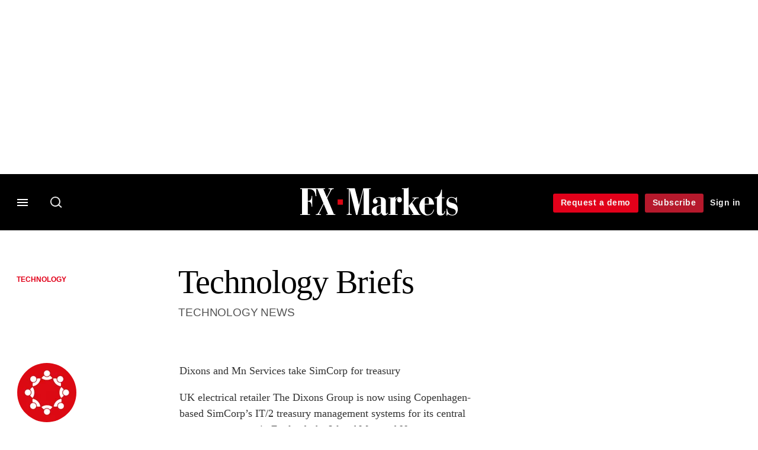

--- FILE ---
content_type: text/html; charset=UTF-8
request_url: https://www.fx-markets.com/technology/1538279/technology-briefs
body_size: 15982
content:
<!DOCTYPE html>
<html lang="en" dir="ltr" prefix="og: https://ogp.me/ns#" class="no-js">
  <head>
    <meta http-equiv="X-UA-Compatible" content="IE=Edge"/>
    <meta http-equiv="Content-Style-Type" content="text/css" />
    <meta http-equiv="Content-Script-Type" content="text/javascript"/>
    <meta name="format-detection" content="telephone=no"/>
    <meta charset="utf-8" />
<script type="text/javascript" language="Javascript">if(window.navigator){
  var LegacyAndroid = false;
  var ua = window.navigator.userAgent;
  var androidversion = parseFloat(ua.slice(ua.indexOf("Android")+8));
  if ((ua.indexOf("Android") >= 0 && androidversion <= 3) || (ua.match(/IEMobile/i) && (ua.match(/MSIE\s(?!9.0)/))) || (ua.indexOf("BlackBerry") >= 0 && ua.indexOf("WebKit") >= 0)){
    LegacyAndroid = true;
    $(".nav").addClass("nav-float");
  }
  na = navigator.appVersion;
  ie87 = (na.indexOf("MSIE 8.0") !== -1) || (na.indexOf("MSIE 7.0") !== -1);
  ie9 = (na.indexOf("MSIE 9.0") !== -1);
  ie10 = (na.indexOf("IE10") !== -1) || (na.indexOf("MSIE 10") !== -1)|| (na.indexOf("rv:10.0") !== -1);
  ie11 = (na.indexOf("IE11") !== -1) || (na.indexOf("MSIE 11") !== -1)|| (na.indexOf("rv:11.0") !== -1);
  if (ie87) {
    document.documentElement.className = document.documentElement.className + ' lt-ie9';
  }
  if (ie9) {
    document.documentElement.className = document.documentElement.className + ' ie9';
  }
  if (ie10) {
    document.documentElement.className = document.documentElement.className + ' ie10';
  }
  if (ie11){
    document.documentElement.className = document.documentElement.className + ' ie-11';
  }
}
function supportsSVG() {
  return !! document.createElementNS && !! document.createElementNS('http://www.w3.org/2000/svg','svg').createSVGRect;
}
if (supportsSVG()) {
  document.documentElement.className += ' svg ';
} else {
  document.documentElement.className += ' no-svg ';
}
if (ie10 === true){
  flexFallBackClass();
}
var v = document.body || document.documentElement, v = v.style;
((v.webkitFlexWrap === '' || v.msFlexWrap === '' || v.flexWrap === '' ) || flexFallBackClass());
function flexFallBackClass(){
  document.documentElement.className = document.documentElement.className+= ' no-flexbox';
}
</script>
<!--[if lt IE 9]><script type="text/javascript" src="https://cdn.mathjax.org/mathjax/latest/MathJax.js?config=TeX-MML-AM_CHTML"></script>
<![endif]--><meta name="apple-itunes-app" content="app-id=661633988" />
<meta name="google-site-verification" content="7KayU_9X0cDr_m_R3U-j_qIg5aOubMqSD-DS2Yx-A8g" />
<meta name="description" content="TECHNOLOGY NEWS" />
<meta name="keywords" content="Technology, Tech and data" />
<meta name="msapplication-TileColor" content="#000000" />
<meta name="msapplication-TileImage" content="https://www.fx-markets.com/themes/incisive/css/sites/fxweek/images/favicons/mstile-144x144.png" />
<link rel="canonical" href="https://www.fx-markets.com/technology/1538279/technology-briefs" />
<meta name="robots" content="noarchive, noimageindex" />
<link rel="shortlink" href="https://www.fx-markets.com/node/1538279" />
<meta itemprop="name" content="Technology Briefs - FX Markets" />
<meta itemprop="description" content="TECHNOLOGY NEWS" />
<link rel="original-source" href="https://www.fx-markets.com/technology/1538279/technology-briefs" />
<link rel="syndication-source" href="https://www.fx-markets.com/technology/1538279/technology-briefs" />
<meta name="original-source" content="https://www.fx-markets.com/technology/1538279/technology-briefs" />
<meta name="og:article:author" content="FX Markets Staff" />
<meta property="og:site_name" content="FX Markets" />
<meta property="og:type" content="article" />
<meta property="og:url" content="https://www.fx-markets.com/technology/1538279/technology-briefs" />
<meta property="og:title" content="Technology Briefs - FX Markets" />
<meta property="og:description" content="TECHNOLOGY NEWS" />
<meta property="article:published_time" content="2002-03-11T00:00:00+00:00" />
<meta property="article:modified_time" content="2009-09-22T14:38:17+01:00" />
<meta name="twitter:card" content="summary_large_image" />
<meta name="twitter:description" content="TECHNOLOGY NEWS" />
<meta name="twitter:site" content="FXMarkets_" />
<meta name="twitter:title" content="Technology Briefs - FX Markets" />
<meta name="twitter:domain" content="https://www.fx-markets.com" />
<meta name="cXenseParse:iim-categories" content="Tech and data" data-separator="," />
<meta name="cXenseParse:iim-content-type" content="Article" />
<meta name="cXenseParse:iim-language" content="en" />
<meta name="cXenseParse:iim-medium" content="text" />
<meta name="cXenseParse:iim-restriction" content="Premium" />
<meta name="cXenseParse:iim-source" content="FX Markets" />
<meta name="cXenseParse:iim-type" content="News" />
<meta name="cXenseParse:pageclass" content="article" />
<meta name="cXenseParse:recs:articleid" content="1538279" />
<meta name="cXenseParse:recs:iim-userfriendlytime" content="11 MAR 2002" />
<meta name="cXenseParse:title" content="Technology Briefs" />
<meta name="Generator" content="Drupal 10 (https://www.drupal.org)" />
<meta name="MobileOptimized" content="width" />
<meta name="HandheldFriendly" content="true" />
<meta name="viewport" content="width=device-width, initial-scale=1.0" />
<script type="application/ld+json">{
    "@context": "https://schema.org",
    "@graph": [
        {
            "@type": "NewsArticle",
            "headline": "Technology Briefs",
            "name": "Technology Briefs",
            "about": "Tech and data",
            "datePublished": "2002-03-11T00:00:00+00:00",
            "isAccessibleForFree": "False",
            "dateModified": "2009-09-22T14:38:17+01:00",
            "hasPart": {
                "@type": "WebPageElement",
                "cssSelector": ".paywall_content"
            },
            "author": {
                "@type": "Person",
                "name": "FX Markets Staff"
            },
            "publisher": {
                "@type": "Organization",
                "name": "FX Markets",
                "url": "https://www.fx-markets.com/",
                "logo": {
                    "@type": "ImageObject",
                    "url": "https://www.fx-markets.com/sites/default/files/styles/metatag_image/public/2020-02/fx-markets.png.webp?itok=RFw4nYr8",
                    "width": "378",
                    "height": "234"
                }
            },
            "mainEntityOfPage": "https://www.fx-markets.com/technology/1538279/technology-briefs"
        }
    ]
}</script>
<link rel="apple-touch-icon" href="//www.fx-markets.com/themes/incisive/css/sites/fxweek/images/favicons/apple-touch-icon.png" sizes="57x57" />
<link rel="apple-touch-icon" href="//www.fx-markets.com/themes/incisive/css/sites/fxweek/images/favicons/apple-touch-icon-76x76.png" sizes="76x76" />
<link rel="apple-touch-icon" href="//www.fx-markets.com/themes/incisive/css/sites/fxweek/images/favicons/apple-touch-icon-120x120.png" sizes="120x120" />
<link rel="apple-touch-icon" href="//www.fx-markets.com/themes/incisive/css/sites/fxweek/images/favicons/apple-touch-icon-152x152.png" sizes="152x152" />
<link rel="apple-touch-icon" href="//www.fx-markets.com/themes/incisive/css/sites/fxweek/images/favicons/apple-touch-icon-180x180.png" sizes="180x180" />
<link rel="shortcut icon" href="/themes/incisive_fxweek/images/favicons/fxweek.ico" type="image/x-icon" />

    <title>Technology Briefs - FX Markets</title>
    <link rel="stylesheet" media="all" href="/sites/default/files/css/css_kIrZv6e6QVy8c3drfV5nMbszEW3uQy5d45-gCRs3HP4.css?delta=0&amp;language=en&amp;theme=incisive_fxweek&amp;include=eJxFi1EKgCAQBS8keabNXrKR7uKzyNv3EeTfzMAka4hbu1zORQ55gtak1BtxFWJasuJWUTtnKyAlg4GDHeU7-nDLTfcRf3oBqNsnWw" />
<link rel="stylesheet" media="all" href="/sites/default/files/css/css_nkXt3j5rWordmdsRU2GBGsTRYvW4lT0-2lmaY8JfXVY.css?delta=1&amp;language=en&amp;theme=incisive_fxweek&amp;include=eJxFi1EKgCAQBS8keabNXrKR7uKzyNv3EeTfzMAka4hbu1zORQ55gtak1BtxFWJasuJWUTtnKyAlg4GDHeU7-nDLTfcRf3oBqNsnWw" />
<link rel="stylesheet" media="all" href="//assets.fx-markets.com/assets_css/bb8_assets/prod/styles/site_specific/fx/prod/styles.css" />
<link rel="stylesheet" media="all" href="/sites/default/files/css/css_yONQR8GDtqW0uvgNJJSv6aajY-7sMF1L4RWYfqmtnbU.css?delta=3&amp;language=en&amp;theme=incisive_fxweek&amp;include=eJxFi1EKgCAQBS8keabNXrKR7uKzyNv3EeTfzMAka4hbu1zORQ55gtak1BtxFWJasuJWUTtnKyAlg4GDHeU7-nDLTfcRf3oBqNsnWw" />

    <script type="application/json" data-drupal-selector="drupal-settings-json">{"path":{"baseUrl":"\/","pathPrefix":"","currentPath":"node\/1538279","currentPathIsAdmin":false,"isFront":false,"currentLanguage":"en"},"pluralDelimiter":"\u0003","suppressDeprecationErrors":true,"ajaxPageState":{"libraries":"[base64]","theme":"incisive_fxweek","theme_token":null},"ajaxTrustedUrl":{"\/search\/articles":true},"idDidomi":{"publicAPIKey":"92502d09-0e0f-4b5a-8590-cad06e72159e"},"hubspot":{"newsletter_form_url":"\/newsletters"},"siteName":"FX Markets","imPiano":{"pianoApplicationId":"ZP7x3Icbpe","pianoJavascriptUrl":"\/\/experience-eu.piano.io","pianoTermIdForNewUser":null,"productsPriority":{"FXMARKETSDATAFILE":"12","FXMARKETSDATA":"11","FXMARKETS":"10","FXMARKETSDATADEMO":"6","FXMARKETSTRIAL":"5","FXMARKETSREGISTERED":"1"}},"universal_variable":{"article":{"id":"1538279","content_type":"article","barrier":true,"published_date":{"timestamp":1015804800,"datetime":"2002-03-11T00:00:00"},"authored_by":["nobody@example.com"],"article_title":"Technology Briefs","moderation_state":["Published"],"hidden_tags":["Technology news"],"image_view_mode":["Landscape Large"],"primary_medium":"text","restriction_type":"premium","short_summary":"TECHNOLOGY NEWS","source":["FX Markets"],"article_type":"News","word_count":"270","token_active":false,"unlocking_products":{"18":"FX Markets Data + Flat File Access","11":"FX Markets Data","6":"FX Markets Subscription","17":"FX Markets Trial"},"piano_resource_ids":["FXMARKETSDATAFILE","FXMARKETSDATA","FXMARKETS","FXMARKETSTRIAL"],"unlocking_criterias":["41"],"category":[["Technology"],["Tech and data"]],"author":[{"name":"FX Markets Staff","machinename":"fx-markets-staff"}],"followable":["FX Markets Staff","Tech and data"],"super_topics":[]},"page_type":"article","environment":"prod","site":"fxweek.com","following":[],"language_code":"en"},"csp":{"nonce":"t5H5EKyVFnQs9Cuu_EHv-Q"},"user":{"uid":0,"permissionsHash":"2561959804a0f24939f60a819cc35d0847de53cf67fb8a4d3e7023b25d3f218a"}}</script>
<script src="/sites/default/files/js/js_xmk9-vePdGckpyFgusRvgXBA9qrNJA3XE-Q1O3NwRIc.js?scope=header&amp;delta=0&amp;language=en&amp;theme=incisive_fxweek&amp;include=eJxNjVESgyAMRC8k5UhMCgHjEEKJ6Hj7anWqP0n27c6GggsUhMmeayB2Xpil2P_1ihmSU1jwcKPkLKuFImVj6XqBw6q0U_ubZtKDKELzox0RArZLDVQ8KS1o36B4q-nTsW2OKTWYHzxDSR0SOgw0kxSnK83Pmiq1V8OouqdufH4zURp_AZ7nWig"></script>
<script src="/modules/custom/id_didomi/js/didomi.js?t6ddb3" async></script>

    <script>
      (function(H){H.className=H.className.replace(/\bno-js\b/,'')})(document.documentElement);
      !function(){"use strict";function e(e,t,s){e.addEventListener?e.addEventListener(t,s,!1):e.attachEvent&&e
        .attachEvent("on"+t,s)}function t(e){return window.localStorage&&localStorage.font_css_cache&&localStorage.font_css_cache_file===e}function s(){if(window.localStorage&&window.XMLHttpRequest)if(t(n))c(localStorage.font_css_cache);else{var e=new XMLHttpRequest;e.open("GET",n,!0),e.onreadystatechange=function(){4===e.readyState&&200===e.status&&(c(e.responseText),localStorage.font_css_cache=e.responseText,localStorage.font_css_cache_file=n)},e.send()}else{var s=document.createElement("link");s.href=n,s.rel="stylesheet",s.type="text/css",document.getElementsByTagName("head")[0].appendChild(s),document.cookie="font_css_cache"}}function c(e){var t=document.createElement("style");t.setAttribute("type","text/css"),document.getElementsByTagName("head")[0].appendChild(t),t.styleSheet?t.styleSheet.cssText=e:t.innerHTML=e}var n="//assets.infopro-insight.com/assets_css/bb8_assets/prod/styles/global/fonts/fonts.css";window.localStorage&&localStorage.font_css_cache||document.cookie.indexOf("font_css_cache")>-1?s():e(window,"load",s)}();
    </script>
  </head>
  <body class="barrier article fx-markets type-news">
    <a class="skip-nav-link" href="#main-content">Skip to main content</a>
    
      <div class="dialog-off-canvas-main-canvas" data-off-canvas-main-canvas>
    <div id="rdm-overlay" class="ad-slot-overlay"></div>
<div id="rdm-wallpaper" class="ad-slot-wallpaper"></div>
<div class="container">
  <aside class="content">
    <div class="content-inner content-full-width">
      <div class="main-content">
          <div id="rdm-above-header" class="ad-slot-full"></div>
      </div>
    </div>
  </aside>

  <!-- navigation drawer start -->
<nav id="navigation-drawer" class="navigation-drawer" aria-label="Drawer navigation" role="navigation" aria-hidden="false">
  <div class="close-search-panel">
    <a href="#" class="nav-toggle active" type="button" aria-controls="navigation-drawer" aria-label="Close drawer menu" aria-expanded="true" title="Close drawer menu" tabindex="0">
      <span></span>
    </a>
  </div>
  <div class="branding-holder">
    <a href="/" class="navigation-drawer-branding-link" alt=FX Markets>
      <span itemprop="name" class="screen-reader-text">FX Markets</span>
    </a>
  </div>
  <div class="navigation-drawer-inner">
    <div class="search-3 header-search-holder blur">
  <form block="block-headermobilesearch-fxweek" action="/search/articles" method="get" id="im-search-header-mobile-form" accept-charset="UTF-8">
  <input class="submit_style button js-form-submit form-submit" data-drupal-selector="edit-search-submit" type="submit" id="edit-search-submit" value="" />
<span><input placeholder="Search here..." class="search-head-input form-search" autocomplete="off" data-drupal-selector="edit-query" type="search" id="edit-query" name="query" value="" size="60" maxlength="128" />

</span><span class="visually-hidden"><input data-drupal-selector="edit-header-search" type="text" id="edit-header-search" name="header_search" value="true" size="60" maxlength="128" class="form-text" />

</span>
</form>

</div>
<ul class="drawer-nav-ul">
  <li >
    <div class="drawer-menu-title">
      <h5>All sections</h5>
    </div>
  </li>

    
      <li>
              <button class="sprite down drawer-menu-accordion" aria-label="Categories" aria-controls="drawer-menu-child-1" aria-expanded="true"></button>
      
      <div class="drawer-menu-title"><a href="">Categories</a></div>

              <ul class="drawer-nav-content" aria-hidden="true" id=drawer-menu-child-1>
                      <li   class="sub-menu-content"><a href="/trading" data-drupal-link-system-path="taxonomy/term/12286">Trading</a></li>
                      <li   class="sub-menu-content"><a href="/infrastructure" data-drupal-link-system-path="taxonomy/term/12291">Infrastructure</a></li>
                      <li   class="sub-menu-content"><a href="/tech-and-data" data-drupal-link-system-path="taxonomy/term/12296">Tech and data</a></li>
                      <li   class="sub-menu-content"><a href="/regulation" data-drupal-link-system-path="taxonomy/term/11501">Regulation</a></li>
                  </ul>
          </li>
          <li>
              <button class="sprite down drawer-menu-accordion" aria-label="Instrument" aria-controls="drawer-menu-child-1" aria-expanded="true"></button>
      
      <div class="drawer-menu-title"><a href="">Instrument</a></div>

              <ul class="drawer-nav-content" aria-hidden="true" id=drawer-menu-child-1>
                      <li   class="sub-menu-content"><a href="/topics/spot-market" data-drupal-link-system-path="taxonomy/term/10021">Spot</a></li>
                      <li   class="sub-menu-content"><a href="/topics/non-deliverable-forward" data-drupal-link-system-path="taxonomy/term/8206">NDFs</a></li>
                      <li   class="sub-menu-content"><a href="/topics/swaps" data-drupal-link-system-path="taxonomy/term/10386">Forwards/swaps</a></li>
                      <li   class="sub-menu-content"><a href="/topics/options" data-drupal-link-system-path="taxonomy/term/8501">Options</a></li>
                  </ul>
          </li>
          <li>
              <button class="sprite down drawer-menu-accordion" aria-label="Editor&#039;s Choice" aria-controls="drawer-menu-child-1" aria-expanded="true"></button>
      
      <div class="drawer-menu-title"><a href="">Editor&#039;s Choice</a></div>

              <ul class="drawer-nav-content" aria-hidden="true" id=drawer-menu-child-1>
                      <li   class="sub-menu-content"><a href="https://www.fx-markets.com/trading/7948602/p2p-platforms-look-to-bring-banks-into-the-fold">P2P platforms look to bring banks into the fold</a></li>
                      <li   class="sub-menu-content"><a href="https://www.fx-markets.com/tech-and-data/7948597/dealers-eye-benefits-of-on-chain-fx">Dealers eye benefits of ‘on-chain’ FX</a></li>
                      <li   class="sub-menu-content"><a href="https://www.fx-markets.com/regulation/7948582/disclosed-fx-venues-could-be-next-to-demand-code-compliance">Disclosed FX venues could be next to demand code compliance</a></li>
                      <li   class="sub-menu-content"><a href="https://www.fx-markets.com/infrastructure/7948577/ebs-ventures-into-crypto-market-with-upcoming-ndf">EBS ventures into crypto market with upcoming NDF</a></li>
                  </ul>
          </li>
          <li>
              <button class="sprite down drawer-menu-accordion" aria-label="Data" aria-controls="drawer-menu-child-1" aria-expanded="true"></button>
      
      <div class="drawer-menu-title"><a href="">Data</a></div>

              <ul class="drawer-nav-content" aria-hidden="true" id=drawer-menu-child-1>
                      <li   class="sub-menu-content"><a href="/fx-markets-algo-database" data-drupal-link-system-path="node/7841646">Algo database</a></li>
                      <li   class="section-subheading sub-menu-content"><a href="/counterparty-radar" class="section-subheading" data-drupal-link-system-path="node/7949163">Counterparty Radar</a></li>
                      <li   class="sub-menu-content"><a href="/crs/fx-forwards" data-drupal-link-system-path="node/7835951">Foreign exchange: FX forwards</a></li>
                      <li   class="sub-menu-content"><a href="/crs/fx-options" data-drupal-link-system-path="node/7835956">Foreign exchange: FX options</a></li>
                  </ul>
          </li>
          <li>
              <button class="sprite down drawer-menu-accordion" aria-label="Events" aria-controls="drawer-menu-child-1" aria-expanded="true"></button>
      
      <div class="drawer-menu-title"><a href="">Events</a></div>

              <ul class="drawer-nav-content" aria-hidden="true" id=drawer-menu-child-1>
                      <li   class="sub-menu-content"><a href="/events" data-drupal-link-system-path="node/7949303">All upcoming events</a></li>
                  </ul>
          </li>
          <li>
              <button class="sprite down drawer-menu-accordion" aria-label="Awards" aria-controls="drawer-menu-child-1" aria-expanded="true"></button>
      
      <div class="drawer-menu-title"><a href="">Awards</a></div>

              <ul class="drawer-nav-content" aria-hidden="true" id=drawer-menu-child-1>
                      <li   class="sub-menu-content"><a href="https://events.fx-markets.com/bestbanks" target="_blank">FX Markets Best Banks Awards</a></li>
                      <li   class="sub-menu-content"><a href="https://events.fx-markets.com/asia-awards" target="_blank">FX Markets Asia Awards</a></li>
                  </ul>
          </li>
          <li>
              <button class="sprite down drawer-menu-accordion" aria-label="Latest white papers" aria-controls="drawer-menu-child-1" aria-expanded="true"></button>
      
      <div class="drawer-menu-title"><a href="">Latest white papers</a></div>

              <ul class="drawer-nav-content" aria-hidden="true" id=drawer-menu-child-1>
                      <li   class="sub-menu-content"><a href="https://www.risklibrary.net/" target="_blank">Risk Library</a></li>
                      <li   class="sub-menu-content"><a href="https://library.waterstechnology.com/" target="_blank">WatersTechnology Library</a></li>
                  </ul>
          </li>
          <li>
      
      <div class="drawer-menu-title"><a href="https://commercial.fx-markets.com">Marketing services</a></div>

          </li>
          <li>
              <button class="sprite down drawer-menu-accordion" aria-label="Our digital network" aria-controls="drawer-menu-child-1" aria-expanded="true"></button>
      
      <div class="drawer-menu-title"><a href="">Our digital network</a></div>

              <ul class="drawer-nav-content" aria-hidden="true" id=drawer-menu-child-1>
                      <li   class="sub-menu-content"><a href="https://www.risk.net/" target="_blank">Risk.net</a></li>
                      <li   class="sub-menu-content"><a href="https://www.centralbanking.com/" target="_blank">Central Banking</a></li>
                      <li   class="sub-menu-content"><a href="https://www.waterstechnology.com/" target="_blank">WatersTechnology</a></li>
                  </ul>
          </li>
      </ul>

<section class="menu-sidebar-inner">
  

              <ul class="sidebar-list">
              <li class="section-subheading">
        <a href="" class="section-subheading">Access and account options</a>
              </li>
          <li id="login_drawer">
        <a href="/user/login" data-drupal-link-system-path="user/login">Sign in</a>
              </li>
          <li id="newsletters_drawer">
        <a href="/newsletters" data-drupal-link-system-path="d0df9e441519db48b1706cbc822a77b57cfedd88">Newsletters</a>
              </li>
          <li id="trialLink_drawer">
        <a href="/demo-enquiry" data-drupal-link-system-path="node/7949012">Request a demo</a>
              </li>
          <li id="subscribeLink_drawer">
        <a href="https://www.fx-markets.com/subscriptions/subscribe?tc=subscribe-link-sidedrawer" target="_self">Subscribe</a>
              </li>
          <li id="licenseFinder">
        <a href="/license-finder" data-drupal-link-system-path="node/7948295">Corporate license finder</a>
              </li>
          <li id="apps_drawer">
        <a href="https://www.fx-markets.com/apps" target="_self">App</a>
              </li>
          <li id="helpcentre_drawer">
        <a href="https://www.fx-markets.com/help-centre" target="_self">Help centre</a>
              </li>
        </ul>
  

</section>

    <span class="screen-reader-text" tabindex="0">End of drawer navigation content</span>
  </div>
</nav>
<!-- navigation drawer end -->

  <header role="banner" class="main-head">
    <div class="main-head-content content-width">
              <div class="main-header-block-a"><div class="main-menu-holder">
  <div class="main-top-title menu">
    <a href="#" class="nav-toggle" aria-label="Menu" aria-controls="navigation-drawer" aria-expanded="false" title="Open side navigation menu">
      <span></span>
    </a>
  </div>
</div>
      <div class="search-1 header-search-holder blur">
      <a class="header-search-button" href="/search/articles"
         id="search-popup" aria-haspopup="dialog" aria-expanded="false" title="Open search popup">
        Search
      </a>
    </div>
  
</div>
            <div class="site-header">
<div class="site-logo-holder" itemtype="//schema.org/Organization">
  <div itemprop="name" class="screen-reader-text">FX Markets</div>
  <a class="site-logo" title="Return to homepage" href="https://www.fx-markets.com/">
    <img class="sprite" alt="FX Markets" src="[data-uri]">
  </a>
</div>

</div>
            <div class="main-header-block-b">

<ul class="main-top-content main-top-menu">
              <li  class="main-top-title main-top-trial" id="trial">
                    <a href="/demo-enquiry" data-drupal-link-system-path="node/7949012">Request a demo</a>
          
              
    
    </li>
              <li  class="main-top-title main-top-register" id="subscribe">
                    <a href="/purchase?tc=subscribe-button-top-right" data-drupal-link-query="{&quot;tc&quot;:&quot;subscribe-button-top-right&quot;}" data-drupal-link-system-path="node/7900451">Subscribe</a>
          
              
    
    </li>
              <li  class="main-top-title main-top-login" id="login">
                    <a href="/user/login" rel="nofollow" data-drupal-link-system-path="user/login">Sign in</a>
          
              
    
    </li>
              <li  class="main-top-title main-top-user" id="account">
                    <a href="/" data-drupal-link-system-path="&lt;front&gt;">My account</a>
          
                    <ul class="header-tools-content">
    <li>
      <ul class="user-menu">
                  <li>
            <a href="/newsletters" title="Newsletters" class="-user-link">Newsletters</a>
          </li>
                  <li>
            <a href="https://subscriptions.fx-markets.com/app" title="App" class="-user-link">App</a>
          </li>
                  <li>
            <a href="https://subscriptions.fx-markets.com/help-centre/" title="Help Centre" class="-user-link">Help Centre</a>
          </li>
              </ul>
    </li>
  </ul>

  
    
    </li>
              <li  class="main-top-title main-top-user main-top-institution" id="login_ip">
                    <a href="/" data-drupal-link-system-path="&lt;front&gt;">Welcome</a>
          
                    <ul class="header-tools-content institutional">
    <li>
      <div class="corporate-menu-information">
        <p class="corporate-menu-information-introduction">You are currently accessing FX Markets via your Enterprise account.</p>
									<p>If you already have an account please use the link below to <a href="/user/login" title="Sign in">sign in</a>.</p>
									<p>If you have any problems with your access or would like to request an individual access account please contact our customer service team.</p>
									<p>Phone: <a href="tel:+44(0)8702408859">1+44 (0)870 240 8859</a></p>
									<p>Email: <a href="mailto:csqueries@infopro-digital.com">csqueries@infopro-digital.com</a></p>
      </div>
      <ul class="user-menu">
        <li>
          <a href="/user/login" title="Sign in" class="sign-in-user-link" data-drupal-link-system-path="user/login">Sign in</a>
        </li>
      </ul>
    </li>
  </ul>

  
    
    </li>
  </ul>











</div>
    </div>
      </header>
      <nav class="nav ">
      
<div class="holder">
  <header role="banner" class="mobile-main-header-holder">
    <div class="mobile-main-header menu">
      <a href="#" class="nav-toggle" aria-label="Menu mobile" aria-controls="navigation-drawer" aria-expanded="false" title="Open side navigation menu mobile">
        <span></span>
      </a>
    </div>
    <div class="mobile-main-header mobile-branding">
              <a href="https://www.fx-markets.com/" class="mobile-branding-link" alt="FX Markets"></a>
          </div>
    <div class="mobile-main-header login">
      <button class="clicker4" type="button" aria-label="Login" title="Login"></button>
    </div>
  </header>
  <nav class="primary-nav nav-colour01 init" role="navigation" aria-label="Primary navigation">
    <div class="nav-branding"></div>
    
<!-- main-menu start-->
<ul class="main-menu main-top-content content-width">
      <li  class="home menu-title">
      <a href="/" data-drupal-link-system-path="&lt;front&gt;">Home</a>
                
          </li>
      <li  class="menu-title">
      <a href="/trading" data-drupal-link-system-path="taxonomy/term/12286">Trading</a>
                
          </li>
      <li  class="menu-title">
      <a href="/infrastructure" data-drupal-link-system-path="taxonomy/term/12291">Infrastructure</a>
                
          </li>
      <li  class="menu-title">
      <a href="/tech-and-data" data-drupal-link-system-path="taxonomy/term/12296">Tech and data</a>
                
          </li>
      <li  class="menu-title">
      <a href="/regulation" data-drupal-link-system-path="taxonomy/term/11501">Regulation</a>
                
          </li>
      <li  class="menu-title">
      <a href="/fx-markets-algo-database" data-drupal-link-system-path="node/7841646">Algo database</a>
                
          </li>
      <li  class="menu-title">
      <a href="/counterparty-radar" data-drupal-link-system-path="node/7949163">Counterparty Radar</a>
                
          </li>
      <li  class="menu-title">
      <a href="/events" data-drupal-link-system-path="node/7949303">Events</a>
                
          </li>
      <li  class="menu-title">
      <a href="/awards" data-drupal-link-system-path="node/7949248">Awards</a>
                
          </li>
  
      <li class="menu-title search-menu">
      <ul class="menu-content search-panel-content">
        <li>
          <div class="main-sub-menu content-width panel-search">
            <div class="close-search-panel"></div>
            <form class="im-search-header-form main-search-form" data-drupal-selector="im-search-header-form" novalidate="novalidate" action="/search/articles" method="get" id="im-search-header-form" accept-charset="UTF-8">
  <input class="loop button js-form-submit form-submit" data-drupal-selector="edit-search-loop" type="submit" id="edit-search-loop" value="" />
<span class="loading show"></span><span id="search-panel-input" class="search-icon"><input class="search-head-input form-search" autocomplete="off" data-drupal-selector="edit-query" type="search" id="edit-query--2" name="query" value="" size="60" maxlength="128" />

</span><span class="visually-hidden"><input data-drupal-selector="edit-header-search" type="text" id="edit-header-search--2" name="header_search" value="true" size="60" maxlength="128" class="form-text" />

</span><input class="search-submit button js-form-submit form-submit" data-drupal-selector="edit-search-submit" type="submit" id="edit-search-submit--2" value="Search" />
<span class="search-submit-loading show"></span>
</form>

          </div>
          <div class="section group content">
            <div class="col span_3_of_5 menu-contents search-panel-sections hide-element" id="search-panel-sections">
              <div id="sections-content-holder">
                <div class="search-panel-subheading">Latest articles</div>
                <div id="sections-content"></div>
              </div>
            </div>
            <div class="col span_2_of_5 menu-contents search-panel-topics hide-element" id="search-panel-topics">
              <div id="topics-content-holder">
                <div class="search-panel-subheading">Topics</div>
              </div>
            </div>
          </div>
        </li>
      </ul>
    </li>
  
      <li class="menu-title main-nav-more">
      <button id="main-nav-toggle-menu" type="button" aria-haspopup="navigation" aria-expanded="false">
        <span></span>
        <div class="nav-toggle-text">More</div>
        <div class="nav-toggle-text active">Less</div>
      </button>
      <div class="main-nav-overflow-holder" role="navigation">
        <ul id="main-nav-overflow" class="menu-content" role="menu" aria-labelledby="main-nav-toggle-menu" aria-hidden="true">
        </ul>
      </div>
    </li>
  </ul>
<!-- main-menu end-->





      </nav>
</div>


    </nav>
  
  <aside class="message">
    <div id="rdm-message-content"></div>
  </aside>

  <div class="wallpaper-wrapper">
    <div class="wallpaper-left" id="rdm-wallpaper-left"></div>
    <div class="wallpaper-right" id="rdm-wallpaper-right"></div>

    <aside class="content">
    <div class="content-inner content-full-width">
      <div class="main-content">
        <div id="rdm-below-header" class="ad-slot-full"></div>
      </div>
    </div>
    </aside>

    <aside class="content">
      <div class="content-inner content-full-width">
        <div class="main-content">
          <div id="rdm-above-page-content" class="ad-slot-full"></div>
        </div>
      </div>
    </aside>
    <div class="page-content" id="main-content">
  <div data-drupal-messages-fallback class="hidden"></div>
    <div class="block-region-main">


  

<!-- Selected header: start -->
  <!-- Classic header: start -->
  <header class="article-header">
  <div class="content">
    <div class="content-inner">
      <div class="main-content">
        <div class="section group">
          <div class="col span_1_of_5">
            <!-- Print logo: start -->
              <!-- Need to decide what to do with this - logo added for printing only - source path needs to be changed per site -->
  <img class="print-branding" src="https://www.fx-markets.com/sites/default/files/styles/print_logo/public/2020-02/print-logo.png?itok=5xPlPt39" alt="FX Markets">
            <!-- Print logo: end -->
            <nav role="navigation">
              <ul class="meta-taxonomy-list breadcrumb">
                <li>
                                                                                <a href="/technology">
                                                  Technology
                                              </a>
                                                      </li>
                        
      
              </ul>
            </nav>
          </div>
          <div class="col span_4_of_5 contextual-region">
            <h1 itemprop="name" class="article-title">Technology Briefs</h1>
            
                          <h2 class="article-sub-title">TECHNOLOGY NEWS</h2>
  
          </div>
        </div>
      </div>
    </div>
  </div>
</header>
  <!-- Classic header: end -->
<!-- Selected header: end -->

<div class="content">
  <main role="main" class="content-inner">
    <div class="main-content">
      <article class="section group article-content">
        <div class="col span_1_of_5"></div>
        <div class="col span_4_of_5 article-col">
                                    <figure class="main ">
    
</figure>                                <div class="article-meta-container group">
                        <ul class="meta-taxonomy-list author-dateline">
              
      
    <li class="author-dateline-image">
            <a title="FX Markets Staff"
        href="/author/fx-markets-staff"><img class="author-pic" src="/sites/default/files/styles/100x100sc/public/2017-03/FXW-staff-icon-USE-THIS.jpg.webp?h=a9d27bd8&amp;itok=OT93-lJA" width="100" height="100" alt="FXW-staff-icon-USE-THIS" loading="lazy" />

</a>
    </li>
  <li class="author-dateline-text">
  <ul>
                                                
                                      <li class="author-dateline-name">
        By <a href="/author/fx-markets-staff">FX Markets Staff</a>
      </li>
    
          <li class="author-dateline-social">
      <div class="meta-twitter">
        <a class="twitter-follow" target="_blank" data-component="meta-twitter-handle"
           data-link-name="twitter-handle" href="https://twitter.com/FXMarkets_">
          <svg viewBox="0 0 15 12" height="0.813em" width="0.938em" y="0" x="0" class="twitter-icon">
            <path d="M15,1.422c-0.541,0.241-1.128,0.404-1.74,0.477c0.625-0.376,1.106-0.969,1.331-1.678
                                c-0.584,0.347-1.235,0.602-1.924,0.737c-0.555-0.59-1.342-0.956-2.21-0.956c-1.675,0-3.03,1.354-3.03,3.028
                                c0,0.236,0.027,0.468,0.077,0.692C4.986,3.594,2.756,2.39,1.262,0.556C1.001,1.002,0.851,1.522,0.851,2.078
                                c0,1.051,0.536,1.977,1.348,2.521C1.702,4.582,1.237,4.446,0.828,4.222c0,0.013,0,0.025,0,0.037c0,1.467,1.043,2.691,2.429,2.971
                                C3.003,7.297,2.735,7.334,2.459,7.334c-0.196,0-0.387-0.018-0.57-0.052c0.384,1.204,1.502,2.078,2.83,2.102
                                c-1.035,0.813-2.343,1.299-3.76,1.299c-0.247,0-0.487-0.015-0.726-0.044C1.574,11.498,3.167,12,4.879,12
                                c5.571,0,8.616-4.616,8.616-8.618c0-0.13,0-0.263-0.006-0.393C14.08,2.562,14.592,2.031,15,1.422z"></path>
          </svg>
          <div class="contact">
            @FXMarkets_
          </div>
        </a>
      </div>
    </li>
    <li class="author-dateline-time"><time datetime="11-03-2002" itemprop="datePublished">11 Mar 2002</time>
</li>

    </ul>
</li>
            </ul>
            <div class="tools-meta-outer">
              
<ul class="tools-container">
  <li>
    <div title="Tweet" class="article-tools twitter-icon icons pos1" data-social-tracking="added">
      <a href="//twitter.com/share?text=Technology%20Briefs&amp;url=https://www.fx-markets.com/1538279" rel="nofollow" target="_blank">
        <span class="visually-hidden">Tweet</span>
      </a>
    </div>
  </li>
  <li>
    <div title="Facebook" class="article-tools facebook-icon icons pos2" data-social-tracking="added">
      <a href="//www.facebook.com/sharer.php?u=https://www.fx-markets.com/1538279" rel="nofollow" target="_blank">
        <span class="visually-hidden">Facebook</span>
      </a>
    </div>
  </li>
  <li>
    <div title="LinkedIn" class="article-tools linkedin-icon icons pos3" data-social-tracking="added">
      <a href="//www.linkedin.com/shareArticle?mini=true&amp;url=https://www.fx-markets.com/1538279&amp;title=Technology%20Briefs" rel="nofollow" target="_blank">
        <span class="visually-hidden">LinkedIn</span>
      </a>
    </div>
  </li>
  <li>
          <div title="Save article" class="article-sticky-tools save-icon icons pos5">
        <a href="#" onclick="openUserMsg();return false;">
          <span class="visually-hidden">Save this article</span>
        </a>
      </div>
      </li>
  <li>
    <div title="Send to" class="article-tools email-icon icons pos6" data-social-tracking="added">
      <a target="_blank" rel="nofollow" href="mailto:?subject=Technology Briefs&amp;body=%0D%0A%0D%0Ahttps://www.fx-markets.com/1538279">
        <span class="visually-hidden">Send to</span>
      </a>
    </div>
  </li>
  <li class="article-tool-print">
    <div title="Print" class="article-tools print-icon icons" data-social-tracking="added">
      <a onclick="window.print();return false" href="#">
        <span class="visually-hidden">Print this page</span>
      </a>
    </div>
  </li>
</ul>
            </div>
          </div>
          <div id="rdm-below-summary"></div>
          <div class="article-page-body-content"><b><p>Dixons and Mn Services take SimCorp for treasury</p></b><p>UK electrical retailer The Dixons Group is now using Copenhagen-based SimCorp’s IT/2 treasury management systems for its central corporate treasury in England, the Isle of Man and Norway.</p><p>Dixons said it needed a system for long-term support. "We had to be confident the system would grow to meet the requirements of our ever-changing business," said assistant treasurer Matthew Hurn at Dixons in the UK. </p><p>Separately Netherlands-based investment firm Mn</p></div>
            <div class="block block-im-article block-im-article-print-and-copy-block">
  
    
      <div class="article-page-body-content print-access-info">
  <div id="trial_print_message"><p>Only users who have a paid subscription or are part of a corporate subscription are able to print or copy content.</p><p>To access these options, along with all other subscription benefits, please contact <a href="mailto:info@fx-markets.com">info@fx-markets.com</a> or view our subscription options here: <a href="https://subscriptions.fx-markets.com">https://subscriptions.fx-markets.com</a></p></div>
  <div id="print_blocked_message"><p>You are currently unable to print this content. Please contact <a href="mailto:info@fx-markets.com">info@fx-markets.com</a> to find out more.</p></div>
  <div id="copy_blocked_message"><p>You are currently unable to copy this content. Please contact <a href="mailto:info@fx-markets.com">info@fx-markets.com</a> to find out more.</p></div>
</div>
<div class="print-copyright"><p>Copyright Infopro Digital Limited. All rights reserved.</p><p>As outlined in our terms and conditions, <a href="https://www.infopro-digital.com/terms-and-conditions/subscriptions/" target="_blank">https://www.infopro-digital.com/terms-and-conditions/subscriptions/</a> (point 2.4), printing is limited to a single copy.</p><p>If you would like to purchase additional rights please email <a href="mailto:info@fx-markets.com">info@fx-markets.com</a></p></div>
<div class="copy-copyright"><p>Copyright Infopro Digital Limited. All rights reserved.</p><p>You may share this content using our article tools. As outlined in our terms and conditions, <a href="https://www.infopro-digital.com/terms-and-conditions/subscriptions/" target="_blank">https://www.infopro-digital.com/terms-and-conditions/subscriptions/</a> (clause 2.4), an Authorised User may only make one copy of the materials for their own personal use. You must also comply with the restrictions in clause 2.5.</p><p>If you would like to purchase additional rights please email <a href="mailto:info@fx-markets.com">info@fx-markets.com</a></p></div>

  </div>
        </div>
      </article>
    </div>
    <div role="complementary" class="sidebar">
      <div id="rdm-rhc-barrier" class="ad-slot"></div>
    </div>
  </main>
</div>

<div class="barrier-block">
  <div class="iac-barrier" id="barrierContent">
    <div class="barrier-placeholder">
      <div class="content">
        <div class="barrier-placeholder-inner">
          <h2>Sorry, our subscription options are not loading right now</h2>
<p>Please try again later. Get in touch with our <a href="/static/contact-us?tc=barrier-placeholder" target="_blank">customer services</a> team if this issue persists.</p>
<p class="placeholder-subscriptions">New to <span class="caps">FX</span> Markets? View our <a href="https://subscriptions.fx-markets.com/subscribe?tc=barrier-placeholder" target="_blank">subscription options</a></p>
<p class="placeholder-login">If you already have an account, please <a id="placeholderLogin" href="/user/login">sign in here</a>.</p>
        </div>
      </div>
    </div>
  </div>

  </div>


<div class="after-article-content">
  
<div class="content list-holder">
  <div class="content-inner">
    <div class="main-content">
      <section class="section group article-content">
        <div class="col span_1_of_5"></div>
        <div class="col span_4_of_5">
          <div id="rdm-after-article-1-list"></div>
        </div>
      </section>
    </div>
      <div role="complementary" class="sidebar">
    <div id="rdm-after-article-side-1"></div>
  </div>

  </div>
</div>
  


      <div class="content list-holder">
      <div class="content-inner">
        <div class="main-content">
          <section class="section group article-content">
            <div class="col span_1_of_5"></div>
            <div class="col span_4_of_5">
                <header class="component-header">
    <h4 itemprop="name">
      <div class="section-title-link">
        More on Technology
      </div>
    </h4>
  </header>

                                                <article>
                    <div class="image-text-group-a">
                            <ul class="article-meta-above-title">
                        <li >
      <a href="/tech-and-data">
                  Tech and data
              </a>
    </li>
      </ul>
  
                      <h5 class="article-title">
                              
  <a href="/tech-and-data/4757626/ecb-and-boj-point-to-major-problem-in-dlt-based-payments" title="ECB and BoJ point to major problem in DLT-based payments " class="icon-text">ECB and BoJ point to major problem in DLT-based payments </a>

                      </h5>
                      <p class="truncate-listing">
                          Project Stella report says central source of information could create single point of failure

                      </p>
                                <ul class="article-meta-details">
              <li class="publish-date">
              <time datetime="13-02-2020" itemprop="datePublished">13 Feb 2020</time>

        </li>
                            
    </ul>
  
                    </div>
                    <div class="image-text-group-b">
                          <a href="/tech-and-data/4757626/ecb-and-boj-point-to-major-problem-in-dlt-based-payments" class="icon-text">
    <img src="/sites/default/files/styles/landscape_medium/public/article_copied_files/DLT%20Image.jpg.webp?itok=JDFB05UB" width="320" height="198" alt="blockchain" loading="lazy" />

  </a>

                    </div>
                  </article>
                                  <article>
                    <div class="image-text-group-a">
                            <ul class="article-meta-above-title">
                        <li >
      <a href="/tech-and-data">
                  Tech and data
              </a>
    </li>
      </ul>
  
                      <h5 class="article-title">
                              
  <a href="/tech-and-data/4755281/asia-keener-to-adopt-mobile-fx-trading-bidfx" title="Asia keener to adopt mobile FX trading – BidFX" class="icon-text">Asia keener to adopt mobile FX trading – BidFX</a>

                      </h5>
                      <p class="truncate-listing">
                          Fintech firm updates mobile app to offer more features; security concerns represent major development challenges

                      </p>
                                <ul class="article-meta-details">
              <li class="publish-date">
              <time datetime="13-02-2020" itemprop="datePublished">13 Feb 2020</time>

        </li>
                            
    </ul>
  
                    </div>
                    <div class="image-text-group-b">
                          <a href="/tech-and-data/4755281/asia-keener-to-adopt-mobile-fx-trading-bidfx" class="icon-text">
    <img src="/sites/default/files/styles/landscape_medium/public/2020-02/Asia-mobile-business-trading---Getty---web.jpg.webp?h=7c6b41a4&amp;itok=nMZA_--p" width="320" height="198" alt="Asia mobile business trading - Getty - web.jpg" loading="lazy" />

  </a>

                    </div>
                  </article>
                                  <article>
                    <div class="image-text-group-a">
                            <ul class="article-meta-above-title">
                        <li >
      <a href="/tech-and-data">
                  Tech and data
              </a>
    </li>
      </ul>
  
                      <h5 class="article-title">
                              
  <a href="/tech-and-data/4743961/us-must-review-payments-system-oversight-brainard-says" title="US must review payments system oversight, Brainard says " class="icon-text">Brainard: US must review payments system oversight</a>

                      </h5>
                      <p class="truncate-listing">
                          Big tech’s currency plans could weaken payments oversight – senior Fed official

                      </p>
                                <ul class="article-meta-details">
              <li class="publish-date">
              <time datetime="06-02-2020" itemprop="datePublished">06 Feb 2020</time>

        </li>
                            
    </ul>
  
                    </div>
                    <div class="image-text-group-b">
                          <a href="/tech-and-data/4743961/us-must-review-payments-system-oversight-brainard-says" class="icon-text">
    <img src="/sites/default/files/styles/landscape_medium/public/article_copied_files/40877065723_14d5aa6751_k.jpg.webp?itok=RrPmG2g6" width="320" height="198" alt="Lael Brainard" loading="lazy" />

  </a>

                    </div>
                  </article>
                                  <article>
                    <div class="image-text-group-a">
                            <ul class="article-meta-above-title">
                        <li >
      <a href="/tech-and-data">
                  Tech and data
              </a>
    </li>
      </ul>
  
                      <h5 class="article-title">
                              
  <a href="/tech-and-data/4737906/cambodias-blockchain-payment-network-will-go-live-in-early-2020" title="Cambodia’s blockchain payment network will go live in early 2020" class="icon-text">Cambodia’s blockchain payment network will go live in early 2020</a>

                      </h5>
                      <p class="truncate-listing">
                          Bakong could be linked with other Asean countries as cross-border transfers are part of project’s next phase

                      </p>
                                <ul class="article-meta-details">
              <li class="publish-date">
              <time datetime="04-02-2020" itemprop="datePublished">04 Feb 2020</time>

        </li>
                            
    </ul>
  
                    </div>
                    <div class="image-text-group-b">
                          <a href="/tech-and-data/4737906/cambodias-blockchain-payment-network-will-go-live-in-early-2020" class="icon-text">
    <img src="/sites/default/files/styles/landscape_medium/public/article_copied_files/blockchain-3448502.jpg.webp?itok=ozr9X-vZ" width="320" height="198" alt="Blockchain image " loading="lazy" />

  </a>

                    </div>
                  </article>
                                                                <article>
                    <div class="image-text-group-a">
                            <ul class="article-meta-above-title">
                        <li >
      <a href="/tech-and-data">
                  Tech and data
              </a>
    </li>
      </ul>
  
                      <h5 class="article-title">
                              
  <a href="/tech-and-data/4731031/baton-rounds-out-funding-with-4m-illuminate-investment" title="Baton rounds out funding with $4m Illuminate investment" class="icon-text">Baton rounds out funding with $4m Illuminate investment</a>

                      </h5>
                      <p class="truncate-listing">
                          DLT firm plans Asia expansion due to demand for delivery of assets in Asian and non-CLS settled currencies

                      </p>
                                <ul class="article-meta-details">
              <li class="publish-date">
              <time datetime="31-01-2020" itemprop="datePublished">31 Jan 2020</time>

        </li>
                            
    </ul>
  
                    </div>
                    <div class="image-text-group-b">
                          <a href="/tech-and-data/4731031/baton-rounds-out-funding-with-4m-illuminate-investment" class="icon-text">
    <img src="/sites/default/files/styles/landscape_medium/public/2020-01/invest---growth---Getty---web.jpg.webp?h=35520b22&amp;itok=g58RCSen" width="320" height="198" alt="invest - growth - Getty.jpg" loading="lazy" />

  </a>

                    </div>
                  </article>
                                  <article>
                    <div class="image-text-group-a">
                            <ul class="article-meta-above-title">
                        <li >
      <a href="/tech-and-data">
                  Tech and data
              </a>
    </li>
      </ul>
  
                      <h5 class="article-title">
                              
  <a href="/tech-and-data/4725091/nomura-advances-ai-trading-platform-for-fx-and-fixed-income" title="Nomura advances AI trading platform for FX and fixed income" class="icon-text">Nomura advances AI trading platform for FX and fixed income</a>

                      </h5>
                      <p class="truncate-listing">
                          Over the next year the bank will converge its trading desk infrastructure to create a cross-asset class system

                      </p>
                                <ul class="article-meta-details">
              <li class="publish-date">
              <time datetime="28-01-2020" itemprop="datePublished">28 Jan 2020</time>

        </li>
                            
    </ul>
  
                    </div>
                    <div class="image-text-group-b">
                          <a href="/tech-and-data/4725091/nomura-advances-ai-trading-platform-for-fx-and-fixed-income" class="icon-text">
    <img src="/sites/default/files/styles/landscape_medium/public/article_copied_files/city-trading.jpg.webp?h=c575a7de&amp;itok=6HQczgsq" width="320" height="198" alt="city trading" loading="lazy" />

  </a>

                    </div>
                  </article>
                                  <article>
                    <div class="image-text-group-a">
                            <ul class="article-meta-above-title">
                        <li >
      <a href="/tech-and-data">
                  Tech and data
              </a>
    </li>
      </ul>
  
                      <h5 class="article-title">
                              
  <a href="/tech-and-data/4718461/emerging-market-central-banks-keener-to-issue-cbdcs-bis" title="Emerging market central banks keener to issue CBDCs – BIS " class="icon-text">Emerging market central banks keener to issue CBDCs – BIS </a>

                      </h5>
                      <p class="truncate-listing">
                          BIS survey shows central banks shifting emphasis from wholesale to retail CBDCs

                      </p>
                                <ul class="article-meta-details">
              <li class="publish-date">
              <time datetime="23-01-2020" itemprop="datePublished">23 Jan 2020</time>

        </li>
                            
    </ul>
  
                    </div>
                    <div class="image-text-group-b">
                          <a href="/tech-and-data/4718461/emerging-market-central-banks-keener-to-issue-cbdcs-bis" class="icon-text">
    <img src="/sites/default/files/styles/landscape_medium/public/import/IMG/729/60729/bis.JPG.webp?h=e83cafe6&amp;itok=vO9fkTrP" width="320" height="198" alt="bank-for-international-settlements" loading="lazy" />

  </a>

                    </div>
                  </article>
                                  <article>
                    <div class="image-text-group-a">
                            <ul class="article-meta-above-title">
                        <li >
      <a href="/trading">
                  Trading
              </a>
    </li>
      </ul>
  
                      <h5 class="article-title">
                              
  <a href="/trading/4717906/stancharts-e-fx-trading-engine-goes-live-in-singapore" title="StanChart’s e-FX trading engine goes live in Singapore " class="icon-text">StanChart’s e-FX trading engine goes live in Singapore </a>

                      </h5>
                      <p class="truncate-listing">
                          Trade latency has been cut by more than 80%, Standard Chartered says

                      </p>
                                <ul class="article-meta-details">
              <li class="publish-date">
              <time datetime="23-01-2020" itemprop="datePublished">23 Jan 2020</time>

        </li>
                            
    </ul>
  
                    </div>
                    <div class="image-text-group-b">
                          <a href="/trading/4717906/stancharts-e-fx-trading-engine-goes-live-in-singapore" class="icon-text">
    <img src="/sites/default/files/styles/landscape_medium/public/2020-01/Standard%20Chartered%20-%20Singapore%20-%20Wikicommons.jpg.webp?h=45072556&amp;itok=aVORBnaP" width="320" height="198" alt="Standard Chartered - Singapore - Wikicommons.jpg " loading="lazy" />

  </a>

                    </div>
                  </article>
                                          </div>
          </section>
        </div>
          <div role="complementary" class="sidebar">
    <div id="rdm-after-article-side-2"></div>
  </div>

      </div>
    </div>
        <div class="block block-id-dynamic-page-components block-id-dynamic-page-components-most-read">
  
    
      <div class="pod-holder most-read" id=mostRead>
  <div class="content pod-m-holder pod-m-module" id="mostReadModule" data-tracking-name="mostRead">
    Most read articles loading...
  </div>
</div>

  </div>
  <div class="scrollup">
    Back to Top
  </div>
</div>

  
  <div class="no-user-message follow-message" id="nousermsg" style="display:none;">
    <span class="close-user-msg" onclick="closeUserMsg();"></span>
    <p>You need to sign in to use this feature. If you don’t have a FX Markets account, please register for a trial.</p>
        <a class="btn login" href="/user/login?destination=/technology/1538279/technology-briefs">Sign in</a>
  </div>
</div>


    <aside class="content">
    <div class="content-inner content-full-width">
      <div class="main-content">
        <div id="template-mini-hub" style="display:none;"></div>
<div id="target-mini-hub"></div>
<div class="ad-slot-full" id="rdm-above-footer"></div>
      </div>
    </div>
  </aside>
</div>

    

    <footer role="contentinfo" class="main-footer">
  <div class="main-footer-content main-footer-links">
    <div class="main-footer-content-inner content-width">
      

  
              <div class="main-footer-nav">
                        <div class="main-footer-nav-group">
          <div class="main-footer-nav-group-content">
            <!-- Parent Item -->
            <p class="group-title">Support</p>
            <!-- Parent Item -->
            <ul class="menu-links-group">
                                        <li class="menu-title">
          <a href="https://www.fx-markets.com/subscriptions/about" target="_self">About us</a>
                  </li>
                            <li class="menu-title">
          <a href="/static/contact-us" target="_self" data-drupal-link-system-path="node/1534263">Contact us</a>
                  </li>
                            <li class="menu-title">
          <a href="https://www.fx-markets.com/help-centre" target="_self">Help Centre</a>
                  </li>
                            </ul>
          </div>
        </div>
                <div class="main-footer-nav-group">
          <div class="main-footer-nav-group-content">
            <!-- Parent Item -->
            <p class="group-title">Services</p>
            <!-- Parent Item -->
            <ul class="menu-links-group">
                                        <li class="menu-title">
          <a href="/demo-enquiry" data-drupal-link-system-path="node/7949012">Request a demo</a>
                  </li>
                            <li class="menu-title">
          <a href="https://www.fx-markets.com/subscriptions/subscribe">Individual Subscription</a>
                  </li>
                            <li class="menu-title">
          <a href="https://www.fx-markets.com/subscriptions/corporate">Corporate Subscription</a>
                  </li>
                            <li class="menu-title">
          <a href="https://www.infopro-ignite.com/" target="_blank">Advertising</a>
                  </li>
                            <li class="menu-title">
          <a href="https://www.fx-markets.com/static/media-pack-enquiry-form">Media pack</a>
                  </li>
                            </ul>
          </div>
        </div>
                <div class="main-footer-nav-group">
          <div class="main-footer-nav-group-content">
            <!-- Parent Item -->
            <p class="group-title">Legal & Privacy</p>
            <!-- Parent Item -->
            <ul class="menu-links-group">
                                        <li class="menu-title">
          <a href="https://www.infopro-digital.com/terms-and-conditions/accessibility/">Accessibility</a>
                  </li>
                            <li class="menu-title">
          <a href="https://www.infopro-digital.com/terms-and-conditions/website-conditions-of-use/">Website conditions of use</a>
                  </li>
                            <li class="menu-title">
          <a href="https://www.infopro-digital.com/data-protection/" target="_blank">Privacy notice</a>
                  </li>
                            <li class="menu-title">
          <a href="https://www.infopro-digital.com/terms-and-conditions/" target="_blank">Terms and conditions</a>
                  </li>
                            <li class="menu-title">
          <a href="https://www.infopro-digital.com/terms-conditions/privacy-policy/?lang=en" target="_blank">California Residents – Do not sell my personal information</a>
                  </li>
                            <li class="menu-title">
          <a href="" class="didomiShowBanner">Consent preferences</a>
                  </li>
                            </ul>
          </div>
        </div>
                <div class="main-footer-nav-group">
          <div class="main-footer-nav-group-content">
            <!-- Parent Item -->
            <p class="group-title">Useful links</p>
            <!-- Parent Item -->
            <ul class="menu-links-group">
                                  <li>
          <div class="nav-tools follow-icon" data-social-tracking="added">
            <a href="https://www.fx-markets.com/following" class="follow-icon">Follow topics</a>
                      </div>
        </li>
                        <li>
          <div class="nav-tools twitter-icon" data-social-tracking="added">
            <a href="https://twitter.com/FXMarkets_" class="twitter-icon" target="_blank">Twitter</a>
                      </div>
        </li>
                        <li>
          <div class="nav-tools linkedin" data-social-tracking="added">
            <a href="https://www.linkedin.com/showcase/fx-markets" class="linkedin" target="_blank">Linkedin</a>
                      </div>
        </li>
                        <li>
          <div class="nav-tools newsletters" data-social-tracking="added">
            <a href="https://www.fx-markets.com/newsletters" class="newsletters">Newsletters</a>
                      </div>
        </li>
                        <li>
          <div class="nav-tools facebook-icon" data-social-tracking="added">
            <a href="https://www.facebook.com/FX-Markets-195890147102222/" class="facebook-icon" target="_blank">Facebook</a>
                      </div>
        </li>
                        <li>
          <div class="nav-tools apps" data-social-tracking="added">
            <a href="https://www.fx-markets.com/apps" class="apps">Apps</a>
                      </div>
        </li>
                        <li>
          <div class="nav-tools rss-icon" data-social-tracking="added">
            <a href="https://www.fx-markets.com/static/rss-feeds" class="rss-icon">RSS</a>
                      </div>
        </li>
                            </ul>
          </div>
        </div>
        </div>
  



    </div>
  </div>

  <div class="main-footer-content main-footer-copyright">
    <div class="main-footer-content-inner content-width">
              <div class="publisher-footer">
          <div class="logo">
  <span class="screen-reader-text">© Infopro Digital 2025</span>
</div>
<p class="copyright-full">© Infopro Digital Risk (IP) Limited (2025). All rights reserved. Published by Infopro Digital Services Limited, 133 Houndsditch, London, EC3A 7BX. Companies are registered in England and Wales with company registration numbers 09232733 &amp; 04699701</p>
        </div>
                    <div class="publisher-accreditation">
          
        </div>
          </div>
  </div>
</footer>

  </div>


</div>
    <div class="message-holder"><div id="rdm-sticky-message"></div></div>
  </div>

    <div class="no-user-message follow-message" id="nousermsg">
  <span class="close-user-msg"></span>
  <p>You need to sign in to use this feature. If you don’t have a FX Markets account, please register for a trial.</p>
  <a class="btn login" href="/user/login">Sign in</a>
</div>
<div class="ip-user-message follow-message" id="ipusermsg">
  <span class="close-ip-msg"></span>
  <h5>You are currently on corporate access.</h5>
  <p>To use this feature you will need an individual account. If you have one already please sign in.</p>
<a class="btn login" href="/user/login">Sign in</a>.
<p>Alternatively you can request an indvidual account here:</p>
<div id="rdm-ip-follow"></div>
</div>

    <script src="/sites/default/files/js/js_VIOUwyuPrNMFkOwFLvMBkYP-73wBYGO_nG2eUFBMCAU.js?scope=footer&amp;delta=0&amp;language=en&amp;theme=incisive_fxweek&amp;include=eJxNjVESgyAMRC8k5UhMCgHjEEKJ6Hj7anWqP0n27c6GggsUhMmeayB2Xpil2P_1ihmSU1jwcKPkLKuFImVj6XqBw6q0U_ubZtKDKELzox0RArZLDVQ8KS1o36B4q-nTsW2OKTWYHzxDSR0SOgw0kxSnK83Pmiq1V8OouqdufH4zURp_AZ7nWig"></script>
<script src="//assets.fx-markets.com/assets_js/prod/fx_week/javascript-fx_week.head.js"></script>
<script src="//assets.fx-markets.com/assets_js/prod/fx_week/javascript_v2-fx_week.head.js"></script>
<script src="https://code.jquery.com/jquery-migrate-3.4.0.min.js"></script>
<script src="/sites/default/files/js/js_uh1a_uGXm_PrsYWinDMcrb6Gc5syKWJh-zVzhfO39Jo.js?scope=footer&amp;delta=4&amp;language=en&amp;theme=incisive_fxweek&amp;include=eJxNjVESgyAMRC8k5UhMCgHjEEKJ6Hj7anWqP0n27c6GggsUhMmeayB2Xpil2P_1ihmSU1jwcKPkLKuFImVj6XqBw6q0U_ubZtKDKELzox0RArZLDVQ8KS1o36B4q-nTsW2OKTWYHzxDSR0SOgw0kxSnK83Pmiq1V8OouqdufH4zURp_AZ7nWig"></script>

    <style>
      .icon-sponsored:after {
        content: "Sponsored content";
      }
    </style>
  </body>
</html>


--- FILE ---
content_type: text/html;charset=UTF-8
request_url: https://buy-eu.piano.io/checkout/template/cacheableShow.html?aid=ZP7x3Icbpe&templateId=OTF44DZVTZIZ&offerId=fakeOfferId&experienceId=EXEYGAVR5R9Q&iframeId=offer_9a073c9ac243ca7acd16-0&displayMode=inline&pianoIdUrl=https%3A%2F%2Fid-eu.piano.io%2Fid%2F&widget=template&url=https%3A%2F%2Fwww.fx-markets.com%2Ftechnology%2F1538279%2Ftechnology-briefs
body_size: 4615
content:
<!DOCTYPE html>
<!--[if lt IE 7]> <html class="no-js lt-ie9 lt-ie8 lt-ie7" xmlns:ng="http://angularjs.org"> <![endif]-->
<!--[if IE 7]> <html class="no-js lt-ie9 lt-ie8" xmlns:ng="http://angularjs.org"> <![endif]-->
<!--[if IE 8]> <html class="no-js lt-ie9" xmlns:ng="http://angularjs.org"> <![endif]-->
<!--[if gt IE 8]><!--> <html class="no-js"> <!--<![endif]-->
<head>
    <meta http-equiv="X-UA-Compatible" content="IE=edge,chrome=1">
    <!--[if lte IE 9]>
    <script type="text/javascript" src="/js/angular/angular-ui-ieshiv.min.js"></script>
    <script type="text/javascript" src="https://cdnjs.cloudflare.com/ajax/libs/json3/3.2.4/json3.min.js"></script>
    <![endif]-->

    <meta charset="utf-8">
    <title>content frame</title>
    <meta property="og:title" content="content frame"/>
    <meta name="viewport" content="width=device-width, initial-scale=1">

    

    <link href="/widget/dist/template/css/template.bundle.1.0.css" rel="stylesheet" type="text/css"  />


    <script>var TPTemplateType = "TEMPLATE";</script>

    

    <script type="text/javascript" src="//cdnjs.cloudflare.com/ajax/libs/jquery/1.12.4/jquery.min.js" ></script>
<script type="text/javascript" src="//cdnjs.cloudflare.com/ajax/libs/jquery-migrate/1.4.1/jquery-migrate.min.js" ></script>
<script type="text/javascript" src="//cdnjs.cloudflare.com/ajax/libs/angular.js/1.2.22/angular.min.js" ></script>
<script type="text/javascript" src="//cdnjs.cloudflare.com/ajax/libs/angular.js/1.2.22/angular-animate.min.js" ></script>
<script type="text/javascript" src="//cdnjs.cloudflare.com/ajax/libs/angular.js/1.2.22/angular-cookies.min.js" ></script>
<script type="text/javascript" src="//cdnjs.cloudflare.com/ajax/libs/angular.js/1.2.22/angular-sanitize.min.js" ></script>
<script type="text/javascript" src="//cdnjs.cloudflare.com/ajax/libs/angular-dynamic-locale/0.1.27/tmhDynamicLocale.min.js" ></script>
<script type="text/javascript" src="//cdnjs.cloudflare.com/ajax/libs/angular-ui-utils/0.1.1/angular-ui-utils.min.js" ></script>
<script type="text/javascript" src="//cdnjs.cloudflare.com/ajax/libs/angular-ui/0.4.0/angular-ui-ieshiv.js" ></script>
<script type="text/javascript" src="//cdnjs.cloudflare.com/ajax/libs/angular-ui-router/0.2.10/angular-ui-router.min.js" ></script>
<script id="translation-dynamic" type="text/javascript" src="/showtemplate/general/loadTranslationMap?aid=ZP7x3Icbpe&version=1633411986000&language=en_US" ></script>
<script id="translation-static" type="text/javascript" src="/ng/common/i18n/platform-translation-map_en_US.js?version=16.641.2" ></script>
<script type="text/javascript" src="/_sam/H4sIAAAAAAAA_z3IwQ6AIAgA0B9KmJ76m4bJHI6oBa7f7-bt7eEnrXNgEw8Mvh6lYBy-DHVaU95QpTqS9an0pgwFSkHJu63T-yTlgy1Nh-E_BjVxNVoAAAA?compressed=true&v=16.641.2" ></script>



</head>

<body id="ng-app">

<script>
    var TPConfig = {
        PATH: "https://buy-eu.piano.io"
    };

    
var TPParam = {"app":{"name":"FX Markets","image1":"/ml/cropped_ZP7x3Icbpe_1_r0hoqc.png","aid":"ZP7x3Icbpe","useTinypassAccounts":false,"userProvider":"piano_id_lite","businessUrl":"https://www.fx-markets.com/","canInitCheckoutWithAnon":false},"LOGIN":"/checkout/user/loginShow","TRANSLATION_CONFIG":{"isStatic":false,"isEnabled":true,"templateContext":"default","version":"16.641.2","loadTranslationUrl":"/showtemplate/general/loadTranslationMap?aid=ZP7x3Icbpe&version=1633411986000","initialLocaleId":"en_US","systemDefaultLocale":"en_US","languages":[{"locale":"en_US","label":"English (United States)","localized":"English (United States)","isDefault":true,"isEnabled":true,"rtl":false}]},"params":{"experienceId":"EXEYGAVR5R9Q","widget":"template","pianoIdUrl":"https://id-eu.piano.io/id/","iframeId":"offer_9a073c9ac243ca7acd16-0","offerId":"fakeOfferId","templateId":"OTF44DZVTZIZ","aid":"ZP7x3Icbpe","displayMode":"inline","url":"https://www.fx-markets.com/technology/1538279/technology-briefs"},"TRACK_SHOW":"/checkout/template/trackShow"};
</script>

<div id="template-container">
    <div template ng-cloak>
        <div class="show-template-error-screen" ng-show="terminalError">
            <div class="error-screen">
                <div class="row">
                    <div class="error-notification-icon"></div>
                    <div class="content">
                        <div class="error-title">
                            <b>An error has occurred</b>
                        </div>

                        <div>
                            <span class="ng-hide text" ng-show="terminalError">
                                {{terminalError}}
                            </span>
                        </div>
                    </div>
                </div>
            </div>
        </div>
        <div ng-show="!terminalError">

            <link rel="preconnect" href="https://fonts.googleapis.com">
<link rel="preconnect" href="https://fonts.gstatic.com" crossorigin>
<link href="https://fonts.googleapis.com/css2?family=Source+Sans+Pro:wght@400;700&display=swap" rel="stylesheet">
<main class="pn-main">
	<h1 class="pn-main__title">Request a demo</h1>
	<p class="pn-main__description">A member of our team will show you how access can benefit your business</p>
	<div class="pn-main__wrapper"> 
		<div class="form__wrapper"> 
			<script charset="utf-8" type="text/javascript" src="//js.hsforms.net/forms/embed/v2.js"></script>
            <script>
              hbspt.forms.create({
                  region: "na1",
                  portalId: "5138252",
                  formId: "d4b3fd55-3970-416e-8274-54f5ab659cf3"
              });
			</script>
		</div>
	</div>
	<p class="pn-main__text login-present">
		Already have an account?  <a id="loginURL" class="pn-main__link login-present" href="https://www.fx-markets.com/user/login?tc=piano-counterparty-barrier&destination={{params.url}}" target="_parent" external-event="login-link">Sign in here</a>
	</p>
</main>
<section class="pn-join">
  <div class="pn-join__wrapper">
    <div class="pn-join__content">
      <h2 class="pn-join__subtitle">Alternatively, subscribe now to receive:</h2>
      <ul class="pn-join__list">
        <li class="pn-join__item">In-depth market insight and analysis </li>
        <li class="pn-join__item">Professional and business development </li>
        <li class="pn-join__item">Market-shaping research</li>
      </ul>
    </div>
    <footer class="pn-join__footer">
      <p class="pn-join__about-text">
        <a class="pn-join__link" href="https://subscriptions.fx-markets.com/subscribe?tc=piano-trial-barrier" external-event="learn-more-link">Learn more about FX Markets subscriptions</a>
      </p>
    </footer>
  </div>
</section>
<div custom-script>
  const repeatContentCheck = setInterval(function(){      
    if( jQuery("#loginURL.login-present").length >= 0){
	    var loginURL = document.getElementById("loginURL").getAttribute("href");
    	var loginRetURL = loginURL.split("destination=")[1];
	    if(loginRetURL.indexOf("http") !== -1 ){
    	  var retURL = loginRetURL.split("com/", 2)[1];
	      var loginParams = loginURL.split("destination=")[0];
    	  var newLoginURL = loginParams + "destination=/" + retURL;
	      document.getElementById("loginURL").setAttribute("href",newLoginURL);
		  clearInterval(repeatContentCheck); 
	  	}
  	}
  }, 300);
</div>

        </div>
    </div>

</div>

<style type="text/css" tp-style="template-custom-style">
    html,
body {
  margin: 0;
  padding: 0;
  font-family: "Source Sans Pro", "Arial", sans-serif;
  font-weight: 400;
  color: #333;
}

h1,
h2,
h3 {
  margin: 0;
}

img,
svg {
  display: block;
  max-width: 100%;
  height: auto;
}

ul {
  margin: 0;
  padding: 0;
  list-style: none;
}

p {
  margin: 0;
  font: inherit;
}

button {
  -webkit-transition: 0.5s ease;
  -o-transition: 0.5s ease;
  transition: 0.5s ease;
  border: none;
  outline: none;
}

a {
  -webkit-transition: 0.5s ease;
  -o-transition: 0.5s ease;
  transition: 0.5s ease;
}

* {
  -webkit-text-size-adjust: none;
  -webkit-box-sizing: border-box;
  box-sizing: border-box;
}

.pn-main {
  background: -webkit-linear-gradient(bottom, #222222 0%, rgba(0,0,0, 0) 100%),
    #000000;
  background: -o-linear-gradient(bottom, #222222 0%, rgba(0,0,0, 0) 100%),
    #000000;
  background: linear-gradient(bottom, #222222 0%, rgba(0,0,0, 0) 100%),
    #000000;
  padding: 60px 20px;
}

.pn-main__wrapper {
  display: -webkit-box;
  display: -ms-flexbox;
  display: flex;
  -webkit-box-orient:horizontal;
  -webkit-box-direction: normal;
      -ms-flex-direction:row;
          flex-direction:row;
  justify-content:center;
  max-width: 1400px;
  margin:15px auto 0 auto;
}
.pn-main__wrapper .form__wrapper {
	width: 75%;
	max-width:900px;
	margin:0 auto;
}
.pn-main__title {
   font-family: "Georgia", serif;
    font-weight: normal;
    font-size: 2.5rem;
    line-height: 1.2;
    margin-top:0;
  -webkit-box-align: center;
      -ms-flex-align: center;
          align-items: center;
  text-align: center;
  color: #ffffff;
  margin:0 10px;
}

.pn-main__description {
  font-family: inherit;
  font-style: normal;
  font-weight: inherit;
  font-size: 18px;
  line-height: 160%;
  text-align: center;
  color: #ffffff;
  margin:10px 10px 0;
}

.pn-main__cta-link, 
.pn-main__cta-link:link, 
.pn-main__cta-link:visited {
  font-family: inherit;
  font-style: normal;
  font-weight: 700;
  font-size: 18px;
  line-height: 160%;
  text-align: center;
  text-transform: uppercase;
  color: #ffffff;
  padding: 10px 20px;
  background-color: #e2001a;
  border-radius: 3px;
  margin-top: 25px;
  outline: none;
  text-decoration: none;
  transition:all ease 0.5s;
}

.pn-main__cta-link:hover,
.pn-main__cta-link:focus {
	color: #ffffff;
	background-color: #b6192c;
}

.pn-main__cta-link:active {
  opacity: 0.4;
}

.pn-main__text,
.pn-main__link, 
.pn-main__link:link, 
.pn-main__link:visited {
  font-family: inherit;
  font-style: normal;
  font-weight: inherit;
  font-size: 18px;
  line-height: 160%;
  color: #ffffff;
  margin-top: 25px;
}
p.pn-main__text {
    text-align: center;
}
.pn-main__wrapper + p.pn-main__text {
	display:none;
}
.pn-main__wrapper + p.pn-main__text.login-present {
	display:block;
	padding-top:15px;
	border-top:1px solid rgba(255,255,255,0.3);
}
.pn-main__link, 
.pn-main__link:link, 
.pn-main__link:visited {
  text-decoration: underline;
  outline: none;
}

.pn-main__link:hover,
.pn-main__link:focus {
  color: #e2001a;
}

.pn-main__link:active {
  opacity: 0.4;
}

/* HUBSPOT FORM STYLES */
    .hbspt-form {
        width:75%;
        margin:10px auto;
    }
    @media only screen and (max-width:500px){
		.hbspt-form {
        	width:90%;
		}
	}
    .hbspt-form label {
        color: #dedede;
        margin-top:10px;
    }
    .hbspt-form input:not([type="checkbox"]) {
        width: 100% !important;
    }
	.hbspt-form form, 
	.hbspt-form form fieldset, 
	.hbspt-form form fieldset select, 
	.hbspt-form form fieldset textarea {
		width: 100% !important;
		max-width: 100% !important;
	}
    .hbspt-form .legal-consent-container {
        margin:15px 10px;
    }
    .hbspt-form .legal-consent-container input[type="checkbox"]{
        width:auto;
        margin-top:4px;
    } 
    .hbspt-form .legal-consent-container .hs-richtext p {
        color:rgba(255,255,255,0.6);
    }
    .hbspt-form .legal-consent-container .hs-richtext p a, 
    .hbspt-form .legal-consent-container .hs-richtext p a:link, 
    .hbspt-form .legal-consent-container .hs-richtext p a:visited {
        color:#fff;
        opacity:0.8;
    }
    .hbspt-form .legal-consent-container .hs-richtext p a:hover {
        opacity:1;
    }
    .hbspt-form .hs-submit {
        display:flex;
        justify-content:center;
    }
    .hbspt-form .hs-submit input.hs-button[type="submit"] {
        font-family: inherit;
        font-style: normal;
        font-weight: 700;
        font-size: 18px;
        line-height: 160%;
        text-align: center;
        text-transform: uppercase;
        color: #ffffff;
        padding: 10px 25px;
        background-color: #e2001a;
        border-radius: 3px;
        margin-top: 5px;
        outline: none;
        text-decoration: none;
        transition:all ease 0.5s;
        border:none;
        width:auto;
    }
    .hbspt-form .hs-submit input.hs-button[type="submit"]:hover,
    .hbspt-form .hs-submit input.hs-button[type="submit"]:focus {
        color: #ffffff;
        background-color: #b6192c;
    }
    .hbspt-form .hs-submit input.hs-button[type="submit"]:active {
      opacity: 0.4;
    }
    .hbspt-form .submitted-message p {
        text-align:center;
		font-size:1.4em;
        line-height:1.3;
		color: #fff;
        /*
		color:#ff9900;
		color:#35abb9;
        font-weight:bold;
		*/
    }
    .hbspt-form input.invalid.error {
        background-color:lightyellow;
        border:1px solid #ff9900;
    }
    .hbspt-form label.hs-error-msg {
        color:#ff9900;
    }
    .hs_recaptcha.hs-recaptcha.field.hs-form-field {
		margin-top:2em;
		margin-bottom: 2em;
    }

.pn-join {
  background: -webkit-linear-gradient(0deg, #fbfbfb, #fbfbfb), #222222;
  background: -o-linear-gradient(0deg, #fbfbfb, #fbfbfb), #222222;
  background: linear-gradient(0deg, #fbfbfb, #fbfbfb), #222222;
  padding: 80px 0;
}

.pn-join__wrapper {
  max-width: 1040px;
  margin: 0 auto;
}

.pn-join__content {
  display: -webkit-box;
  display: -ms-flexbox;
  display: flex;
  -webkit-box-pack: center;
      -ms-flex-pack: center;
          justify-content: center;
  -webkit-box-align: center;
      -ms-flex-align: center;
          align-items: center;
  margin-bottom: 60px;
}

.pn-join__subtitle {
  max-width: 375px;
	font-family: "Georgia", serif;
    font-weight: normal;
  font-size: 28px;
  line-height: 1.2;
  color: inherit;
  margin-right: 70px;
}

.pn-join__item {
  position: relative;
  max-width: 300px;
  font-family: inherit;
  font-style: normal;
  font-weight: inherit;
  font-size: 16px;
  line-height: 140%;
  color: #41464e;
  padding-left: 26px;
}

.pn-join__item:not(:last-child) {
  margin-bottom: 15px;
}

.pn-join__item::before {
  position: absolute;
  content: "";
  top: 5px;
  left: 0;
  width: 15px;
  height: 12px;
  background-image: url("data:image/svg+xml,%3Csvg xmlns='http://www.w3.org/2000/svg' width='15' height='11' fill='none'%3E%3Cpath d='M4.4 11L15 .8l-.8-.8-9.8 9.4L.8 5.9l-.8.8L4.4 11z' fill='%23b6192c'/%3E%3C/svg%3E");
  background-repeat: no-repeat;
  background-size: 100%;
  background-position: center;
}

.pn-join__footer {
  display: -webkit-box;
  display: -ms-flexbox;
  display: flex;
  -webkit-box-pack: justify;
      -ms-flex-pack: justify;
          justify-content: center;
  -webkit-box-align: center;
      -ms-flex-align: center;
          align-items: center;
  border-top: 1px solid #b6192c;
  padding-top: 20px;
}

.pn-join__about-text,
.pn-join__link, 
.pn-join__link:link, 
.pn-join__link:visited {
  max-width: 50%;
  margin:0 auto;
  font-family: inherit;
  font-style: normal;
  font-weight: inherit;
  font-size: 18px;
  line-height: 160%;
  color: inherit;
}

.pn-join__link, 
.pn-join__link:link, 
.pn-join__link:visited {
  text-decoration: underline;
  outline: none;
  color:#000000;
  transition:all ease 0.5s;
}

.pn-join__link:hover,
.pn-join__link:focus {
  color:#b6192c;
}

.pn-join__link:active {
  opacity: 0.4;
}

@media (max-width: 1060px) {
  .pn-join__wrapper {
    max-width: calc(100% - 48px);
  }
}

@media (max-width: 820px) {
  .pn-join__subtitle {
    max-width: 300px;
    font-size: 22px;
    margin-right: 40px;
  }

  .pn-join__footer {
    -webkit-box-orient: vertical;
    -webkit-box-direction: normal;
        -ms-flex-direction: column;
            flex-direction: column;
  }

  .pn-join__about-text,
  .pn-join__link {
    max-width: 100%;
  }

  .pn-join__about-text:not(:last-child) {
    margin-bottom: 10px;
  }
}

@media (max-width: 625px) {
  .pn-join {
    padding: 40px 0;
  }

  .pn-join__content {
    -webkit-box-orient: vertical;
    -webkit-box-direction: normal;
        -ms-flex-direction: column;
            flex-direction: column;
    margin-bottom: 40px;
  }

  .pn-join__subtitle {
    margin-right: 0;
    font-size: 22px;
  }

  .pn-join__list {
    margin-top: 20px;
  }
}

@media (max-width: 500px) {
  .pn-main__logo {
    width: 150px;
  }

  .pn-main__title {
    font-size: 2rem;
  }

  .pn-main__description {
    font-size: 16px;
  }

  .pn-main__cta-link {
    font-size: 16px;
  }

  .pn-main__text,
  .pn-main__link {
    font-size: 14px;
    margin-top: 30px;
  }
  .pn-join__subtitle {
    font-size: 20px;
  }
  .pn-join__about-text,
  .pn-join__link {
    font-size: 12px;
  }
}

@media (max-width: 414px) {
  .pn-main {
    padding: 30px 10px;
  }

  .pn-main__description {
    font-size: 14px;
  }

  .pn-main__cta-link {
    font-size: 14px;
  }

  .pn-join {
    padding: 25px 0;
  }
}

/* MEDIA QUERIES */
@media (max-width: 850px) {
      .pn-main {
        padding:10px;
      }
      .pn-main__wrapper {
        -webkit-box-orient:vertical;
        -webkit-box-direction: normal;
            -ms-flex-direction:column;
                flex-direction:column;
      }
      .pn-main__column.column-1 {
          width:100%;
          order:2;
      }
      .pn-main__column.column-2 {
          width:100%;
          order:1;
      }
      .hbspt-form form {
          width: 100%;
          margin: 0 auto;
      }
      .hbspt-form form fieldset {
          margin:10px auto 0 auto!important;
      }
    }
	@media (max-width: 500px) {
      .pn-main__logo {
        width: 150px;
      }
      .pn-main__title {
        font-size: 34px;
      }
      .pn-main__description {
        font-size: 16px;
      }
      .pn-main__cta-link {
        font-size: 16px;
      }
      .pn-main__text,
      .pn-main__link {
        font-size: 14px;
        margin-top: 30px;
      }
    }

    @media (max-width: 414px) {
      .pn-main__column.column-1 {
        padding-top:0;
      }
      .pn-main__title {
        font-size: 28px;
      }
      .pn-main__description {
        font-size: 14px;
      }
      .pn-main__cta-link {
        font-size: 14px;
      }
    }
</style>





</body>



</html>


--- FILE ---
content_type: text/html; charset=utf-8
request_url: https://www.google.com/recaptcha/enterprise/anchor?ar=1&k=6LdGZJsoAAAAAIwMJHRwqiAHA6A_6ZP6bTYpbgSX&co=aHR0cHM6Ly9idXktZXUucGlhbm8uaW86NDQz&hl=en&v=TkacYOdEJbdB_JjX802TMer9&size=invisible&badge=inline&anchor-ms=20000&execute-ms=15000&cb=zhutb2x8uscf
body_size: 45654
content:
<!DOCTYPE HTML><html dir="ltr" lang="en"><head><meta http-equiv="Content-Type" content="text/html; charset=UTF-8">
<meta http-equiv="X-UA-Compatible" content="IE=edge">
<title>reCAPTCHA</title>
<style type="text/css">
/* cyrillic-ext */
@font-face {
  font-family: 'Roboto';
  font-style: normal;
  font-weight: 400;
  src: url(//fonts.gstatic.com/s/roboto/v18/KFOmCnqEu92Fr1Mu72xKKTU1Kvnz.woff2) format('woff2');
  unicode-range: U+0460-052F, U+1C80-1C8A, U+20B4, U+2DE0-2DFF, U+A640-A69F, U+FE2E-FE2F;
}
/* cyrillic */
@font-face {
  font-family: 'Roboto';
  font-style: normal;
  font-weight: 400;
  src: url(//fonts.gstatic.com/s/roboto/v18/KFOmCnqEu92Fr1Mu5mxKKTU1Kvnz.woff2) format('woff2');
  unicode-range: U+0301, U+0400-045F, U+0490-0491, U+04B0-04B1, U+2116;
}
/* greek-ext */
@font-face {
  font-family: 'Roboto';
  font-style: normal;
  font-weight: 400;
  src: url(//fonts.gstatic.com/s/roboto/v18/KFOmCnqEu92Fr1Mu7mxKKTU1Kvnz.woff2) format('woff2');
  unicode-range: U+1F00-1FFF;
}
/* greek */
@font-face {
  font-family: 'Roboto';
  font-style: normal;
  font-weight: 400;
  src: url(//fonts.gstatic.com/s/roboto/v18/KFOmCnqEu92Fr1Mu4WxKKTU1Kvnz.woff2) format('woff2');
  unicode-range: U+0370-0377, U+037A-037F, U+0384-038A, U+038C, U+038E-03A1, U+03A3-03FF;
}
/* vietnamese */
@font-face {
  font-family: 'Roboto';
  font-style: normal;
  font-weight: 400;
  src: url(//fonts.gstatic.com/s/roboto/v18/KFOmCnqEu92Fr1Mu7WxKKTU1Kvnz.woff2) format('woff2');
  unicode-range: U+0102-0103, U+0110-0111, U+0128-0129, U+0168-0169, U+01A0-01A1, U+01AF-01B0, U+0300-0301, U+0303-0304, U+0308-0309, U+0323, U+0329, U+1EA0-1EF9, U+20AB;
}
/* latin-ext */
@font-face {
  font-family: 'Roboto';
  font-style: normal;
  font-weight: 400;
  src: url(//fonts.gstatic.com/s/roboto/v18/KFOmCnqEu92Fr1Mu7GxKKTU1Kvnz.woff2) format('woff2');
  unicode-range: U+0100-02BA, U+02BD-02C5, U+02C7-02CC, U+02CE-02D7, U+02DD-02FF, U+0304, U+0308, U+0329, U+1D00-1DBF, U+1E00-1E9F, U+1EF2-1EFF, U+2020, U+20A0-20AB, U+20AD-20C0, U+2113, U+2C60-2C7F, U+A720-A7FF;
}
/* latin */
@font-face {
  font-family: 'Roboto';
  font-style: normal;
  font-weight: 400;
  src: url(//fonts.gstatic.com/s/roboto/v18/KFOmCnqEu92Fr1Mu4mxKKTU1Kg.woff2) format('woff2');
  unicode-range: U+0000-00FF, U+0131, U+0152-0153, U+02BB-02BC, U+02C6, U+02DA, U+02DC, U+0304, U+0308, U+0329, U+2000-206F, U+20AC, U+2122, U+2191, U+2193, U+2212, U+2215, U+FEFF, U+FFFD;
}
/* cyrillic-ext */
@font-face {
  font-family: 'Roboto';
  font-style: normal;
  font-weight: 500;
  src: url(//fonts.gstatic.com/s/roboto/v18/KFOlCnqEu92Fr1MmEU9fCRc4AMP6lbBP.woff2) format('woff2');
  unicode-range: U+0460-052F, U+1C80-1C8A, U+20B4, U+2DE0-2DFF, U+A640-A69F, U+FE2E-FE2F;
}
/* cyrillic */
@font-face {
  font-family: 'Roboto';
  font-style: normal;
  font-weight: 500;
  src: url(//fonts.gstatic.com/s/roboto/v18/KFOlCnqEu92Fr1MmEU9fABc4AMP6lbBP.woff2) format('woff2');
  unicode-range: U+0301, U+0400-045F, U+0490-0491, U+04B0-04B1, U+2116;
}
/* greek-ext */
@font-face {
  font-family: 'Roboto';
  font-style: normal;
  font-weight: 500;
  src: url(//fonts.gstatic.com/s/roboto/v18/KFOlCnqEu92Fr1MmEU9fCBc4AMP6lbBP.woff2) format('woff2');
  unicode-range: U+1F00-1FFF;
}
/* greek */
@font-face {
  font-family: 'Roboto';
  font-style: normal;
  font-weight: 500;
  src: url(//fonts.gstatic.com/s/roboto/v18/KFOlCnqEu92Fr1MmEU9fBxc4AMP6lbBP.woff2) format('woff2');
  unicode-range: U+0370-0377, U+037A-037F, U+0384-038A, U+038C, U+038E-03A1, U+03A3-03FF;
}
/* vietnamese */
@font-face {
  font-family: 'Roboto';
  font-style: normal;
  font-weight: 500;
  src: url(//fonts.gstatic.com/s/roboto/v18/KFOlCnqEu92Fr1MmEU9fCxc4AMP6lbBP.woff2) format('woff2');
  unicode-range: U+0102-0103, U+0110-0111, U+0128-0129, U+0168-0169, U+01A0-01A1, U+01AF-01B0, U+0300-0301, U+0303-0304, U+0308-0309, U+0323, U+0329, U+1EA0-1EF9, U+20AB;
}
/* latin-ext */
@font-face {
  font-family: 'Roboto';
  font-style: normal;
  font-weight: 500;
  src: url(//fonts.gstatic.com/s/roboto/v18/KFOlCnqEu92Fr1MmEU9fChc4AMP6lbBP.woff2) format('woff2');
  unicode-range: U+0100-02BA, U+02BD-02C5, U+02C7-02CC, U+02CE-02D7, U+02DD-02FF, U+0304, U+0308, U+0329, U+1D00-1DBF, U+1E00-1E9F, U+1EF2-1EFF, U+2020, U+20A0-20AB, U+20AD-20C0, U+2113, U+2C60-2C7F, U+A720-A7FF;
}
/* latin */
@font-face {
  font-family: 'Roboto';
  font-style: normal;
  font-weight: 500;
  src: url(//fonts.gstatic.com/s/roboto/v18/KFOlCnqEu92Fr1MmEU9fBBc4AMP6lQ.woff2) format('woff2');
  unicode-range: U+0000-00FF, U+0131, U+0152-0153, U+02BB-02BC, U+02C6, U+02DA, U+02DC, U+0304, U+0308, U+0329, U+2000-206F, U+20AC, U+2122, U+2191, U+2193, U+2212, U+2215, U+FEFF, U+FFFD;
}
/* cyrillic-ext */
@font-face {
  font-family: 'Roboto';
  font-style: normal;
  font-weight: 900;
  src: url(//fonts.gstatic.com/s/roboto/v18/KFOlCnqEu92Fr1MmYUtfCRc4AMP6lbBP.woff2) format('woff2');
  unicode-range: U+0460-052F, U+1C80-1C8A, U+20B4, U+2DE0-2DFF, U+A640-A69F, U+FE2E-FE2F;
}
/* cyrillic */
@font-face {
  font-family: 'Roboto';
  font-style: normal;
  font-weight: 900;
  src: url(//fonts.gstatic.com/s/roboto/v18/KFOlCnqEu92Fr1MmYUtfABc4AMP6lbBP.woff2) format('woff2');
  unicode-range: U+0301, U+0400-045F, U+0490-0491, U+04B0-04B1, U+2116;
}
/* greek-ext */
@font-face {
  font-family: 'Roboto';
  font-style: normal;
  font-weight: 900;
  src: url(//fonts.gstatic.com/s/roboto/v18/KFOlCnqEu92Fr1MmYUtfCBc4AMP6lbBP.woff2) format('woff2');
  unicode-range: U+1F00-1FFF;
}
/* greek */
@font-face {
  font-family: 'Roboto';
  font-style: normal;
  font-weight: 900;
  src: url(//fonts.gstatic.com/s/roboto/v18/KFOlCnqEu92Fr1MmYUtfBxc4AMP6lbBP.woff2) format('woff2');
  unicode-range: U+0370-0377, U+037A-037F, U+0384-038A, U+038C, U+038E-03A1, U+03A3-03FF;
}
/* vietnamese */
@font-face {
  font-family: 'Roboto';
  font-style: normal;
  font-weight: 900;
  src: url(//fonts.gstatic.com/s/roboto/v18/KFOlCnqEu92Fr1MmYUtfCxc4AMP6lbBP.woff2) format('woff2');
  unicode-range: U+0102-0103, U+0110-0111, U+0128-0129, U+0168-0169, U+01A0-01A1, U+01AF-01B0, U+0300-0301, U+0303-0304, U+0308-0309, U+0323, U+0329, U+1EA0-1EF9, U+20AB;
}
/* latin-ext */
@font-face {
  font-family: 'Roboto';
  font-style: normal;
  font-weight: 900;
  src: url(//fonts.gstatic.com/s/roboto/v18/KFOlCnqEu92Fr1MmYUtfChc4AMP6lbBP.woff2) format('woff2');
  unicode-range: U+0100-02BA, U+02BD-02C5, U+02C7-02CC, U+02CE-02D7, U+02DD-02FF, U+0304, U+0308, U+0329, U+1D00-1DBF, U+1E00-1E9F, U+1EF2-1EFF, U+2020, U+20A0-20AB, U+20AD-20C0, U+2113, U+2C60-2C7F, U+A720-A7FF;
}
/* latin */
@font-face {
  font-family: 'Roboto';
  font-style: normal;
  font-weight: 900;
  src: url(//fonts.gstatic.com/s/roboto/v18/KFOlCnqEu92Fr1MmYUtfBBc4AMP6lQ.woff2) format('woff2');
  unicode-range: U+0000-00FF, U+0131, U+0152-0153, U+02BB-02BC, U+02C6, U+02DA, U+02DC, U+0304, U+0308, U+0329, U+2000-206F, U+20AC, U+2122, U+2191, U+2193, U+2212, U+2215, U+FEFF, U+FFFD;
}

</style>
<link rel="stylesheet" type="text/css" href="https://www.gstatic.com/recaptcha/releases/TkacYOdEJbdB_JjX802TMer9/styles__ltr.css">
<script nonce="KI96wrZRzb-iZIoCleWuig" type="text/javascript">window['__recaptcha_api'] = 'https://www.google.com/recaptcha/enterprise/';</script>
<script type="text/javascript" src="https://www.gstatic.com/recaptcha/releases/TkacYOdEJbdB_JjX802TMer9/recaptcha__en.js" nonce="KI96wrZRzb-iZIoCleWuig">
      
    </script></head>
<body><div id="rc-anchor-alert" class="rc-anchor-alert">This reCAPTCHA is for testing purposes only. Please report to the site admin if you are seeing this.</div>
<input type="hidden" id="recaptcha-token" value="[base64]">
<script type="text/javascript" nonce="KI96wrZRzb-iZIoCleWuig">
      recaptcha.anchor.Main.init("[\x22ainput\x22,[\x22bgdata\x22,\x22\x22,\[base64]/MjU1OmY/[base64]/[base64]/[base64]/[base64]/bmV3IGdbUF0oelswXSk6ST09Mj9uZXcgZ1tQXSh6WzBdLHpbMV0pOkk9PTM/bmV3IGdbUF0oelswXSx6WzFdLHpbMl0pOkk9PTQ/[base64]/[base64]/[base64]/[base64]/[base64]/[base64]/[base64]\\u003d\x22,\[base64]\\u003d\x22,\x22V8Ouwp3CrFZ1a8K1wqbCjsOnT8OsbcOBfVzDucK8wqQjw75Hwqx3ecO0w59dw5nCvcKSJMK3L0rChsKKwozDi8KgfcOZCcOUw6QLwpInTFg5wpvDscOBwpDCpjfDmMOvw7NSw5nDvlHCggZ/K8OLwrXDmA57M2PCunYpFsK6IMK6CcKkPUrDtBl6wrHCrcOxLlbCr2YnYMOhKMKjwr8TakfDoANCwr/CnTplwp/DkBw8U8KhRMOFDmPCucOHwozDtyzDvVk3C8OMw53DgcO9NDbClMKeHMOlw7AuSnbDg3smw57DsX0vw6Z3wqVrwpvCqcK3woXCmRAwwrbDnzsHKsKvPAMcT8OhCUZ1wp8Qw4o4MTvDp3PClcOgw5NVw6nDnMOfw6BGw6F8w6JGwrXCk8O8cMOsEgNaHx/[base64]/[base64]/Cn8K5PsOkPsKvw7h5Q2rCng3CllVnwqx6O8KYw47DvsK4AcKnSkTDs8OOScO3NMKBFUDCscOvw6jClwbDqQVbwqIoasKQwoAAw6HCq8O5CRDCocOKwoEBCTZEw6EyXA1Aw79ldcOXwrbDscOsa34PCg7DvsKqw5nDhErCs8OeWsKlKH/DvMKdGVDCuANMJSVIf8KTwr/[base64]/DnE8NwpI2w73CtmEtw6rDm3PDhsO6wp/DgsKaAsKEckFew7fDkQoiFsKRwqpUwr5mw6l9Cj4sfMKew75yEg05w7dRw7fDjyAFSsOeTSUUFlnCrWbDjy5ywqh5w6bDmMOVLcOfWDNmWsOOBMOOwoAfwr08FDfDmydyMcKpa0bDgwbDkcOfwoADHcKYZ8O/wqlwwplXw67Dhxl8w5o+wrx8RsK4H20Zw7rCp8KNAD3Do8OGw7lbwpxrwoQxX3/DqVrCvlfDlyQIFSlDVsKzBsKaw4AdLgbDpMO1wrHCs8OeD2LDuAHCv8K/[base64]/[base64]/DoQBcakvCl8K+ZytiwojDvE0dwoRuV8KkNsKKZ8OFahYKbMOcw6vCvWwQw7wPO8O/wrIKdU/[base64]/[base64]/w5rDt8OiFsOHw4bDgGRIIcOddMKnc0LCiyhQw5tAw5LCnUBMQjNnw6DCmkYCwp50McOBCsKgOTYJdRBEwrnDo1RPwrfDv2fCs3TCv8KKXnXCqH1zMcOsw5dUw74BOMO/NVcgb8OuScOCw5sMw6QPYFdTdcOVwrjCqMOVHMOEI27Cj8OgJ8KCw4LCtcOtw4Qvw4/Do8OnwqdPFS88wrLDrMOIQHPCq8O9TcOrwrlzBMKyS3xtYTrDp8KIVcKCwpvCmcOQfV/CnA/DrVvCkRNzR8OEKcOAwonDscOowolqwqdFakRzL8KAwrUnEMOHey3CmcKzLxzCiyw/XTtGN2vCoMK9wpEeCx7Cu8KnUW/[base64]/CohMdw6/CiMOHwrPCvUJNYcKCeUofc8OSw4Fdwp5JO1rCixFcw6Iqw5LCl8KTwqgtDcOTw73Dl8OyKEHDpcKgw5gZw41Qw4RCB8Kqw6sww6twFlzDgDzCqMKZw5V/w58kw6nCgMKlYcKjcx/[base64]/HhLDisOcw4XDtMKKesOaw6ROfWLCk8OUSXI/wrrCm8Kmw5x1w7law5vCuMKgDEYRZ8OjIMOBw6vCocO/Y8Kaw68gG8Kcw53DmzR+KsK2NsOxXsOJKMOlcnfDr8O5OUByOkYVw6oVCQZkJcKRwqxaeRVGw5oXw7rCvR3DpkkIwodPWQ/CgcK2woEyPMO1wrFrwp7DhlLCoRxzLR3CrsKQDMO2C2HCq1bDtD11w7nCmVc1IcKkwoY/[base64]/DlMOiw5zCn8OdcD4xw5low7lZYnA4wrDDsCrDs8KBCnzCiBfCnEPCmMK9HXoNCjI/w5DCkcO/DsOjw4LCi8OGc8O2WMOIHUHCucOVHwLCnsOdOwBnw4oXUygbwrRcwr49LMOuw4sPw7LClMOswrAQPGDCoF5MLVDDswbDvcKFw5PCgMOXPsObw6nDoFpowoF+f8KJwpRpW0nDpcKGUMKSw6o5wotUBmoxAcKlwprDosOKQMKBCMOvw5/CqCIgw4PCrMKaBMOOMRbDsjApw7LDssOkwpnDkcKGwrw/[base64]/Cg8OvNz1PDsOzw7R6w6vCvcK6wr5uwqBow6dyTsO/w6rCqMOTGyLDk8Ovwrs4wpnCih4qwqnDisKYLQcYAAvDsyRdYMKGTXrDu8OUwpLCry/[base64]/DuUzDn8KnCmFKw5zDi8KZw5nCs8OewrvCvVEawrTCiTXDt8ONSjx1GQU8wo/ClMOIw63ChsKSwpE6cAMgWEUGwq7ClkvDsEzCi8O9w5vCh8KoTnHCgl3ClsOQw4zDgMKOwp4EKjzCiTYeFCbCqMO2GWTCm3fCgMOGwqjCpUkibzVpw6bDp03CqxQZP2Mlw6rDjhs8ChB+S8KmUsOFWxzDusKDG8OHw5UJO2JYw7DDuMO+H8KmWXlSIsKSwrHDiC/[base64]/ConnDjHUIa8OuwoBLw7JzbMO8SsOUwqHChHo/fw9of1TDp1/CvS/[base64]/wo93wp8Lw4fCnTVQwrAiwqzDnjRAw4jDnsOswqhnWj/CslBSw5XDiGXDtXnCvsO/J8KENMKFwpbCvcKIwqfCkcKFLsK2wrrDqsKtw4tPw7sdQlMlUEspWMOsfB/[base64]/[base64]/[base64]/RsKTw47DlsKxTzTCucO9wpPCp8OPBibCjHLDmzhGw7oVwrHCgMO0UxPCiTjCs8OvdCDCrMOXw5dRLsOLwosRw7sIRRwDacONGD/CoMKiw7l+w4rDu8KQw7gqXyPDgWPDoCUvw6tkwqgSAho+w5hRYGzDjAMUw6zCmMKST0p6wqVMw7IDw4XDnB/[base64]/Ch8OMOBQ/[base64]/bgPDsMOWSsK/NVTDkUByw4gQKsOdw6bCsMK9wqx+wodLwrgvbwjDrV7CiAEBw7XDoMKVNsOkPmZtwpgGwqbDtcKGwqLCq8O7w6TCjcKfw5xEwo54W3Yuwr8oSsOOw6/Dtip7YU8HS8Onw6vDosOnOR7DrlvDu1FmAsKiwrbDicK/[base64]/w717w6VOw53CkFrDkcKYWMOowq9Zwrx9w4nCiQgNw6DDhXPClsOfw4RZcDZyw7jDjD1fwqEoccOmw7vCrmtIw7HDvMKoFcKAPDrCiwrCqHJ0wp96w5A6FMOAf113wq/Cm8O7w4LDtsK6wqLChMOjDcKrO8KGwqDCisOCwofDscK4AMOjwrctwoZQVsOfw5/CvcOSw6jCrMOcw6bCslIyw4/[base64]/DqD3Cm8KIAsOwT8O9wpcKwrfCl0DCv8Kvw6XDk8O6fUNuwq4MwpDDsMK+w4wGH3R6VMKPaz3CnMO7YFrDvcKUV8O6fUrDnHUlaMKRw5LCuA7DusKqaz8awqMiwpoDwqUqEwZMwqdRwpnDjH93CsKLSMORwp9JWVQ/HWLDnxkrwrDCqHjDisKLbxrDtMOEcsK/[base64]/wobDlsKXw53Dt8KLwoozwoDCuBACw7jCv8OJGsO3w5oxa8OJLgHCvXLCl8Kuw6XCvlZ+eMO5w7tRCHwWfGDCkMOqd3bDvcKPwqpJw507bnLCijYFwqXCp8K6w5DDrMKsw69nB2AOHR4APRPDpcOvWUMlw6LCswPChGcbwqERw7sYwrDDv8O8woYnw7fDncKTwo/DoR3CjSzCtz5TwpU9NkvCmcKTw7jCqMKbw5fDmsOSc8KlUsO6w6DCl33CvsKNwrZ1wqLChVlTw7zDusK/LRU/wqbDoA7DvRnClcOTwqHCoSQ7wqlQwrTCr8OTJcKZdcKFJyMBJX88VMKLw48Yw6w6PRMVT8OTDy4lCyTDiShVbMOuFDAhO8KoLCjCrnHCnV4gw4lmw43Cu8Ogw7Vnw6XDrD5KdhBpwo3Cm8O8w6zCjm/Dog3Dt8OCwoZrw6TCvgJrwqrCgFjDsMKCw7rDu10OwrwFw6Bfw4jDo1nCsELClUfDpsKnMgjCrcKDwpnDtVcHwrEzLcKLwqhSPcKiUcOKw7/CsMOhKAfDhMK0w7dpw5BPw7TCjQBFUD3DncKGw7LDnDVIUMOqwqPCqMKbah/[base64]/wpDDiWHDlsKow7fDn1NYw6XCh8KnNMOTN8OKBmFwCcKvTD13dB/[base64]/[base64]/[base64]/Cnlp9IhUqc8OgN8OOwpdQZG3Cix4fAcKCQWUHw7o2wrXDrMKmAcOjw6/ClsOfwqB3wqIcZsKXLUrCrsOgacO0w7LDuTvCs8KhwqMQDMOdLhTCtcKyJiJgTsOJw7TCjF/DmsOgOB0qwonDlDXCvsO8wqbDjcONUzDClMKjwoLCqlrCunw+wr/CrMKEwqQ9w7AxwrPCvMO8wrvDs17Dg8KywofDlVJkwrZgw6Yww4fDtcKHTsK0w7kRD8ONecKPVCjCosKcw7AMw7nCjRjChjJiWx/Cil8pw4bDlQ5kRwHCpwLCgcKcbsK9wpk6WDzDqMO0aSwnwrPCucOSwofDp8KxesOFw4JxKnbDqsOxZmNhw4fCjGrDkcKNw5fDon7DukfCtsKHcWA3HcKsw6oZKErDrMKlwrUSLH/CscOuZ8KPBV8xEcKsdB05FMO/bMKGPwwlbMKVw5HDtcKcFMKuNQ8GwqXChzQUwoXCuCLDhcOCw7M3CX7CkcKtWcKYEsOhQsKqKHBnw6gww7XClSXDu8ODFCrCocKvwpfDgMKBJcK/UFEBD8KEw5bDogJ5YV4Kw4PDjMO8P8OUHnBXPsOowqHDssKEwoBCw7/DpcK/[base64]/Cj8Oqw509w6Etw67ClS4RwozDi8OMw7JREVXDmcOzK0VQAlvDlMKfw5Eww6J3FMOXVmfCmG8BZ8Khw6DDs0p5emEhw7fCmRtFw5Y3wqzCgjXDnH1nZMKGSHrCkcO2wpowezjCoRLChwtgwpPDl8KVccOtw6B3w7/CqMKuXVIGHsORw4bCssK4SMKOQxDDr2cDbsKOw7HCmBN7w5ARw6QGe1LCkMO6BS3CuXtddsOQw6cxTU/DsXHDrcK3w5XDohfCt8KUw6hjwo7DpjhNKHNOO3oqw7c5w6nCojDCqhnDu2A+w78mCm4KHTrDq8OwLMK2w59QUiNkejPDs8K5XmdFelAyTsO8esKoIwZUWALCqMOqTsKFOBxZcjEPfCcZwrPDpTZ/FcKRwpfCryjCojl1w4UawocQR1Imw43CqmfCuXPDtsKiw5Vzw6oXc8O2w7EnwpHCn8KjHHnDosOzasKBH8K7w4jDg8ONw5TCjRvCqzMXKT/CkGVQG3/[base64]/CjcKmSmPDucKQw4bDrgwDwqfDvsOgw6U9w63Ci8KKw5LCssKcJ8KWIkJcDsOCwpkWWVDCvcOhwonCnWzDisO3w4TCjMKnUGp/RQjCjRfDhcKIWRXClTbDow7Cq8OUw7R3w5t0w7/CrcOpw4XCvsK9IWTDlMK9wo5CPAxtwrUDOcO4EsK2JsKBw5AKwr/[base64]/[base64]/DnsOzwpTDpMO2DmMBRsKhw79VOH17wqYuBsKvKMK2w6ZOJ8KIMh56XMObKsOJw5PCvsKMwp4eM8OMex/CrMO5eDrCsMKfw7jCtDzCr8OtJ295E8Okw7TDoygyw53Cr8KdZcOrw4cBDcKVUHzCkMKawrvCuXjCoRopwr8Ab0sMwo/CqxRvwp9FwqDCr8KDwrPCrMOMAUdlwrxRwrEDAcKhNhLCtw3Cklhww5/CvsOfHcK0VC5AwpRKwq3Dvx8SezojJChzwrvCgMKVIcKJwoXCu8K5BDYMLDd4NnzDgi7DjMKHXWTCkMOrOMK1RcOrw6U1w6AIwq7ColxvBMOswrQOWsOGw7bCpcO+KMOodxDCpsKPKSjCvMK/R8Ouw5HCkV7DlMOSwoPClUzColPClXfDmR8Rwpgyw58Sb8O3wpcJeDNuwpDDqS/DrMOQWMK+GG7DmMKPw6zCpEU4wrolVcOtw6orw75bN8KSdsOTwrlyeUcqOsORw5l+U8Kyw4TCosKYIsKbA8KKwrPCmWoOIzBVw51XaknDkSnDvXBSwonDvltcIsOdw4TCjcKtwp1hw5PChE5QFMKEUMKFwrt8w7LDo8OGwqPCgsK8wqTCl8KrbS/Csil5R8KzSlQ+QcKINMO0wojDgsOyKSfCnX7DgSjCnxANwqkTw4w7AcKRwqzDoDsIZ3xuw6gABQtAwr3Ch0dMw5Apw5x0wrkqAMOAZVAHwpbDqBnCv8O/[base64]/DnAYBYxVdw5hZesOhBMKIwo/DhcK8w5FBw4nCgCbDuMO8wqk6IMKUwqZtw79/OFAJw4IGcMOyKR7Ds8K8dMOVesKtGsOaIMKuETvCi8OZPsOOw5M6OxEIwpXCtUTDvH7DvMOkAjfDl2k3wq11McKywopuw7wbZcKxDsOCTyxJNBEgwpouw5jDtATDnHs7w4fCncOHQy4nbsORwpHCo34Kw643f8OYw5fCtcORwqbCoUTCkV9/elsqXMKRJMKSecOUe8KmwoJ6w4V7w5MkVsOhw6d/KMKZdkB0f8Kkwo50w5TDhgM8cT9Tw4NDwqfCrTp4wrTDk8O/bAcyAMK4H3rCpDDCq8KPcMOGEkzCrk3Ch8KVGsKZw71TwojCjsKZMlLCn8OGViRBwq5yeBTDmHrDvzDDvHHCsm9rw4kAw793w5d/w4Zsw5zDq8O1TMKnZcOSwoTChMOFwrtyZMOqJgLCmcKKw4vCucKRwpwNNXTDnQbCkcOkcAE+w4HDoMKuPgrDlnjDrS1tw6jCo8OzajRJT10Zw5g8wqLChCYfw7Z2XsORwoAgw71Mw5DCvzBkw55MwpXDmVdNFMKOJ8O/OTvDqT14CcODwqFyw4PCoSt3w4NMwrhmcMKPw6NywpXDlcKDwqsaQWrCvQ7CicOqZ1XCkcOiHEvDj8ObwrsDTzQiJABIw7sOfMKNH31vH3UZCcOlFMK1w6U9aCXDjEAJw4EvwrAAw6nCgEHChcOmG3kUAMKCOXB/HkrDlntsE8KSw4cyScO2dVXCpzQ2Ii3DhsOhwojDosKtw5jDj07DusKMQmnCrcOXw7bDgcK/w7NiDXc0w69rIcKyw5dNwrgsbcK6NTbDvcKdw5bDjsKNwqnDqBQ4w6IDOsOcw5/DigfDjsKuOcOaw4Jjw4MFw6V3w5BRY3rCjEhBw6Usb8KQw65dJ8KWRMOtKT1vw4/DrSrCu3nCmxLDtWrClUrDvgAoFgTCjU3DomEZQMO6wqYowohrwqQTwolSw7V5fMOeAGfDnGhZJcKfw60EViZgwoR3HMKpw7Brw6DCv8Osw70bPsOhwotdHcKhwrnCs8KJw4rCuWlbwrzCmGskJ8KCAsKXa8Kcw5VMwpIpw61/annDuMOzN3nDkMKKMmsAw7bDpBksQwfCqsO5w6UFwr4JEBFwccOpwrHDlW/Do8KcaMKWQ8KDP8O5bl7CkcOzw6nDlT84wqjDg8Ocwp/CoxwMwq/Cl8KPwphRw5JJw4jDkWMmA2jClsOvRsO4w6YGw5DCnVDDt3NDw7Arw7PDtQ7DpCIUBMOMBC3DjcK+GiPDgyoEMMKLw47Dh8KaZ8KINTZ4wr9wM8Ksw5vCmMKuw5jCgMKjQhIXw6/[base64]/CnsKew6PCunZvwq/[base64]/w6bClkrDtcOpKVtxwqPCgRAmNMKfdsOQwo7CiMOxw7zCskfCp8KcQjsvwpnDm3HCtT7CqW7DnsO8wpE3wo3DhsOLwoULOQZvAsKgSEUCw5HCjgdaNh1VHcK3fMOWwrLDrzQOwp7DsU9jw4fDgcO1wqlwwobCkUrCr17CuMK3T8KgN8Ozw6c8w61twqTDkcO/[base64]/WsKYw7vCi3MIwpJ8w5Auwr/DtsKSw75bZXrDkyvDiCvCrcKVTsKUw5VNw5DDg8OkeRzDsDjDnl7CuQDCrcOBbcOhbsKdLHrDisKYw6bCj8O/UcKsw57Dm8OpVsKdB8KOJMOMw55VEsOBBcOGw4bCusKzwoEdwqFvwqAIw7s/w7zDmcKGw4vCuMOKQT5zJQBPS3F6wpoew6XDn8OFw47CqU3ChcOyagkbwpF2LFR4w7NQVxXDpzLCqwI1wpN8w64Zwpdyw7YGwqzDjgVSccO1w7DDnQpNwozDnEXDvcKSYcK6w7vDlsKfwrvCjcODw7/Dl0vDiXBLwq3CgVEpTsO+w40/w5XCkAjCu8O3QMOKw7rClcOzDMKew5VeFwzDr8OkPTUFIXNtMkpQMAfCj8ORRygfw4VCw64AekE4wrjCuMOAFFNcfcOQJVR/Jh8tZ8K/[base64]/CqWjCrVDCoS/DhsO4w4MJw4pyK2bDrMKHwo0Tw6gOHMKHw47DvsKowpTCgzcewrfCr8K8PMO+wozDicOWw5RLw5bChcKQw54Bw6/Cm8OVw6B8w6jCnEA1wqjCusKhw615w5wGwrEgFcOrXTrDg2rDocKDwoIewoHDi8OUVE/[base64]/wqXDscOmwrNvworCqy/[base64]/[base64]/QQM9w7PDoAbCrsK0w7t9w7bCucO6ZMOlwq1Awox8wqDCtVPCh8OPKlTCiMOIwojDucOAW8Kkw4lUwrcmQWAzdzdIBifDrVphw50ow7HCk8KEw6/CssK4JcOqwrBRcsKKVsOlw5nCtG1ICgrChifDvGDDq8Oiw4zDjMOcw4ogw4wWJhzDnBXDpUzCuALCqMOjw5BzFcKvwqxue8OQC8OsGMOsw6bCvMKkw4oLwq1Ow4PDtDY3w5Eywp/DkghkU8OFX8OywqTDuMOFXi8ZwqjDiRhPYiVBInHDtsK1WMO5YSMqHsOLeMKewojDqcORw47DgMKfTXTCo8OgAMOow47DssOLV37DhWQCw5bDtMKJZ27CucOBwpzDllHCksOlMsOUCcO1K8Kwwp3Cm8OoCsOawohlw5RDeMOewqBzw6oOQ1Y1wrN7w4/CicONw6h/w5/CtsOpw7kCw4fDhV3DpMOpwr7DlSI/ZsKGw5vDm35Dw5JmacO3w78vP8KuF3V8w7Ubb8OwEA5ZwqAXw6R0woxRd2JEEgPDvsOidh3DjzUMw77Cj8KxwrXDt1zDkEzCmMK1w6E/w5zDukdBLsOYw7MOw7bClAzDkDTDlMOOw6fCgVHCusO/wpzCp03DtcO7wpfCusKEwrjDkgY/A8OMw645wqbCssOgQjbCqsKSSSPDuDvDkzYUwpjDlFrDrEDDucK8AGPCs8OEw70uXsOKJBMwP1bDlVApwoBOChvCn2fDqMO3wr8zwrdow4RNNsO2wqVhCcKHwr4WdD4Bw5/DkcOie8OSaiUgw5VtXMKMwr95Oklsw7LDrsOHw7IaZXbCgsOhOcOewrbCo8KXw7bDvD/Cq8KkNnnDrl/CpH3DnzFWAsK0w4vDvCPCl0E1eQLDiEs/w6XDscOzGgVkwpZOw4wGwrjDkcOHw64xwpMwwqfDqsK2fsOBAMOlZMKpwqTCiMKBwoAWdsOYTGZVw6fCpcKTa0ZmCHt/[base64]/wpYQNkt3R8KZwpAlHSDClsOxwoU/[base64]/[base64]/w4UYJsOnJcKXw6jCr8K3BMKAwojDoUFEXMKTE1lrecKhwrApV0zDpcK6wqYIT2Bvwp5wdsOCwphGOMO/w7zDoSZxZ1tNw785wqVPJ2VqBcOGfsKaeQjDhcOjw5LCtWhUXcKcUgVJwrLDlMKqb8K6PMKBw5p2wqDCnEIWw7I3LwjDulldw7YxETnCuMKkem12WFrCqcOQYSPCjDPDqB5mbwNRwrrCpFLDjXVYw7PDmBkUwqoDwqYwNcOvw5s7V03Do8Odwr1/AhgWM8O2w57Dq2QMOmXDlBfCiMO2wqBww6bDmDTDlsO5XsOJwq/DgsOCw75Hwpt/[base64]/wqjCuizCrH/[base64]/ClkXClnlzVcKWw61UPQ0PwpFeQnjCpCo6T8OSwqTCjww0w73CkiHDnMOkwqXDhi/DmMOzPsKJw4XCpi3DlMO3wo3CkkTCtwBxwpQiwrsuY13Cg8Kkw4TDpMOBe8OwPDHCv8O4aSA0w7AMbjbDn0XCvVAIHsOGOFjDlHDClsKmwrHChsK8WWk/wrLDnsOmwqgWw7wvw5nDswvCnsKAw49pwponw4E3wpNgJMOoDEbCocKhwpzDlsKXZ8Kaw4DDuUc0XsOeaEnCsHdGScKnJ8K6wqVKBy9lwo04w5nCocOgGCbDq8K5CsO9DsOkw6HCmyBTSsKpwrhOG2nDugfCgW3DuMKbw5UJHTvCmsO9w6/DnjBnRMOww4/Di8KVTGXDl8Onwpw7B1daw4YRw7PDqcOXNcKMw7zCvMKrw7s6w6hZwp0gw4jDicKkV8OoMULCq8KgH0E8Mm/Doi1pd3vDsMK1UMKzwoxRw5NTw7hww5TDr8K9wohjwrXCiMO4w5Aiw4nDkMOHwqMBMsOIb8ONIcOJGFJ1CzzCqsO+KsK2w6fCuMKsw4zCgD1pwoXCqVpMFBvCkirDkXLCtsKEB1TCt8OIJx9HwqTCssKWwqY2YsKJw78gwpojwqIpSgdtbcOzw6hWwoPCn0LDpMKUBT/Cqi/Ds8KCwp9XZVdqLiHCi8OyGsKJPcK+TcKdw6McwrnDtMO9LMOIwr13EsOPAUnDizlcwr3Cs8Obw6Qww5jCvsK/wqoAZsKGaMKQEMKiQ8OuCQzDvzpAw5hgwp3DjTxRwofCt8KrwoLDhxsCQsOhwoQ6XEp0w6d1w4ILFcOYbMOVw47DjgBqWcK0AD3CgxI3wrBuY3LDpsOyw6d5w7TDp8K5AQQ6woYDXyNZwolGIMOKwpFIZMO0wobDth5wwoTCs8OZw5UwJDl/A8KaXxd2w4JLNMKxw4bCncK1w48IwqLDjG1gw4tbwppWZk4HJMOQOGrDixfCtsKQw7Mew4R0w7tlWXBQFMKVAxzCtMKJesOrAWVrRHHDvmtawqHDrX9YCsKpw49gwrJjw4suwpFqJlt4OcKjWsO+w5V/wqUhw6/DpcKmFsKcwohfMycPTMKZwpJ9BgdiaxhlwpHDicOVCMKEOsOCGBXDjX/CvcKbA8OXL3lfwq7DrsOrRsO/wrggMsKEOnHCtsObw4TDlWbCvWlEw6DCisKPw4clfVtFM8KVOi7CvgLClnVHwpbDgcOLw4jDuRrDmy5GKjkSXMKowqU6Q8OJw40bw4FbHcKsw4zDrcK1w59owpLDgDISES/CpcK9w7EBf8K4w6bDuMKLw6rDnDowwo9sG3d4YCstwp1/wp8twolDNMO1TMODwqbDqBt0HcOkwpjCiMO1YAJPw4PDqQ3CsQ/CrELCm8KZelVII8OwF8Kww4JEwqHCn0zCu8K/wqnCncO8w4tKUzVZbcOrYTrCtMOHB3sXwqREw7LDo8ORw7TDpMO8wpPDp2pzw7/Cg8Ogw49mw6HCnzZmwqfCu8O2w7R+w4gYJcK6LMKMw43DjEN2bTJ8w5TDvsOgwobClH3DqlDDpQTDr2LCozTDj1AgwpYpRBnChcOdw4zCgMKewq0/BzvClcOHw5fDkRx5HMKgw7vCogYPwrVWB3Iiw515HDbCmXsNw4lRNHRFw57Dh3AUw6tNTMKRKCrCuHrDgsOKw7fDjcOcbsKVwqMtw6LCi8KUwqp+JMOzwrnCtsKzMMKYQDfCjMOgEAfDkWhgMsKrwp3Ch8OsRMKPZ8KywrfCmgXDj0zDpl7CiVzChsO9Pjodw65Nw6/DpsOiHHDDuE/Cvw4Gw5zCnsOBH8KIwpsSw518wo/CmsOSTMODJEPDlsKww4zDmFDChUzCqsKnw49/E8OxfXQYDsKaCsKEAsKXb1MYHsKdwrYRODzCosKWRcOCw7ELwqITcVcnw4FGw4rDo8KwasKpwqMWw7/DtcK9wqTDu30JdMKGwrjDuWLDp8OGw5YfwoNrwp/Cn8ONw5TCvRNnw4hPwpFJwoDCjAfDh2BuRH5XMcKowqQvb8Ouw7zDjE/DhMOow5ZDT8OIVlvCucKFHB4WVycOw7V5wr1tNF3Cp8OKYVLDucKmE3Aewr9VG8O2w4DCgB/[base64]/Dt07CrMKIQMOHw6UBDsOQwpXChR0EwrjCisOZNcKFwrLCqFbCl05gw70+w7Ycw6BuwrMmw5dIZMKME8Krw5/DqcOlGMKHOTzDiCg1XcKxwrDDiMO4w5hOesObW8Ogwq/Dp8OPU2Rdw7bCuUjDncODDMOIwpfCuz7CrylTRcK8Ex8LPcOHw4xsw7sewofCisOoNw1Ew6nCiDHDpcK9dCJ/w7DCqHjCo8OXwrzCsXbCggN5LmvDmTdpH8OswqnCjSXCtMOiEjfDqQYWGBdtRsKhHWvCtsKlw41YwqAnwrtLDMKKw6bDssOQwq7Cr1nClUQmKsOgOsOJNknCisONVSEncsKuUmNIQwbDicOPw6/DtHnDicKNw7MLw5AAwr0gwpcIf13Cm8OTGcKxCcK+JsKKQ8K7wp8qw4IYUzgeaEhowofCkFHDtTlVw6PClMKrMQlXZhPDscOMQBRADsOgNTvDt8KrISg1w6N3wrnCl8OqdmvCtG/[base64]/X0LDsV86DyImPMKNUXnCksOxw78kdGRNcSnCvcK6JMOcNMK1wrLDq8KkHhvDk0HDjDsQwrDDr8OMJzrCtCAtOmLDkSM+w6E/N8OjGT3CqULCocOLTTkEG2HCvD4iw6hCQgwmwrthwpMBMEPCp8Ocw67CslQeNsK5A8KdFcOnf21NSsKTFsKmwoYOw7jDsxUbPjHDtho3dcKWPWYiKjQkQlg/[base64]/Du3XCu8K9w5XDvnDDox81w7kawq0HcsOywqjCnXg5wpLDqGXChMKgdsOgw60qM8K5UndsC8Kuw4F9wrTDmjPDg8OBw4DCk8KKwqUfwoPCtE3DtMKwN8KJwpfClsOGwrrDsU/Cqns6eEfChHYzw7QGwqLCrWjDrsOiwonDmCFcLcKNwoXClsO3LsOSw7oBw7PDl8KQw4PDtMO2w7TDlcO+b0YtHAIRw7leKcO4JcKTWgl8UT9KwoHDkMOQwqRYwpHDuC4vwqoWwr7CpQzCiQ8+wqrDhg/Dn8KDZyJTVwDCucKvXMKgwq9/WMKkwqnCsxnCisKvJsOfBWLDrhEqw4jCijHCl2UMc8Kfw7LDqAPCpcOhFMKPdXUrQMOpw78KIAfCrx/Cgm1HK8OGIsOEwpbDkSLDqMOiYzzDtHbCs0I+JsOfwoTChADDnRbChE3DvE7DlD3CmBliCiHCqsKPOMOawprCtcOxUAo9wqrDucO1wrYtejsRFsKqwrs5MsOnw7kxw6vDqMO8RlhfwrvCoj85w6bDm1RqwqsLwpd/KXLDr8Opw5XCtsOPfQnCoVfCncKoIcOuwqp4VSvDqWjDpwwjGcOiwq1WZ8KNOSLCgUDDujtOwqlXDRDCl8KNwpQqw7jDkkfDmDp5HStUDMOBY3UKwrltGcOyw6lEw4BPfCZww7JKw5vCmsOdP8Oew7vCmBbDiUZ/aHTDhcKVBy5tw4TCtQXCrMKOwr8BU2zCnMOyMD7CiMO1Am8YfcKuL8Ozw69OZnfDq8Okw5XDpQPChsOOTcKcQsKwZ8OCXCwGCMKSworCq1QwwqAZBVHDqjnDsC/[base64]/w4/CiRdFe8O9W8KGS8OBETjDq0zDtMOawprCp8K/wq7DvsKiRsKCwqMYeMKmw7N9w6fCiTolwoFow7bDqxDDhw0UNMOWIMObVy1NwowfZsKdFMOgdh9GD3PDohrDuUrCm03DhMOjc8OewrbDqhBnwqwiRcKqVTnCpMOCw7BEektDw5c1w6AfT8Oawos2LE/DsRApwoArwoQdTSURw4fDksKIe1PCu2PCisKMfsKzN8KlO0xHdMKnw6rCkcKZwop0a8Kmw6tFDGZATy3DrsKjwpBJwpdkGsKUw6I1GWdpNw/Dnhd1wpXCncKfw5nDmDlfw7thWBjCjcOfKll2wpfCncK/[base64]/wqE1w6rCm8K/b8K3AsOFbCogwo0zCMOnMCwSwpzDmEHDkRxswpxYHgbChMKxIWM4HCHDncKRwrEUMcKPwozCmcOVw4TDriQFWUHCkcKswqPCgnMhworDu8OiwpQwwq3DocK+wrvDssKxSysVwr/ClkfCpQoQwqTDg8K7wpk/fcOdw6FDEMKbwqwAKMKWwrDCssKPR8O6BsKow4/CuRnDuMK7wqt0OsOJH8OsTMO4w7bDvsKOE8OpMCrDoH5/w6VPw4fCu8OzFcOlR8OoK8OYFVcoZArDszrCvMKaChIfwrQNwp3CmhBOagPDrT5qesKYHMOrw7bCucKSwp/[base64]/[base64]/W8OMb8OrwoLDtsOPRENjwpMYwqIgAcO+w40rLcKww4RLN8KAwpNCbMObwow8DcKaMMOYCMKBMsOTa8OCezLCnMKcw4VXwpnDmAPCiUTDg8Kxw5IcXW91NVrCncOIw53DkQLCicKafcKdHA4/[base64]/DkXrCgMO/GsKyw7/CkXNLeFZnL1TCkcKnwo82w7Bww7FmEMKDZsK5woPDiwvCiB4yw7xMJkbCv8OXwpteZxl8GcKqw4gQJsOTE2pnw69Bw557IX7CtMODw7DCqcK4Egxcw5vDucKvwo/DrSLDk2vCpVvCvsORw5J4w7w5w7PDkU3Cjj4pw6AnTgzDqcK1eTDCusKpLjPCqsOSTMK8VRLDlsKMw4PChXETG8O+wozCgxs1w791wrXDgEsVw642DAFTd8Orwr0Fw4Ycw5UEFVVzw6AqwrxsZ3oUB8K0w6TDhk4Qw5gEdRcSKFPDm8Kow6F2S8OYbcOTC8OZKcKSw7/CiRIDw4zChMKqJ8KTw7QQFcO9STprD1B7w7lBwpRhF8K9AknDsxorKsOmwrHDlsORwr8RXCbDhcOWYVBvM8KkwpzCksKRw4TDjMOowovDp8ODw53CuklxScKZwooRdxxWw6nDtCrCvsOfw5PDlsK4TsKRwqLDr8K2wrvCr11/wpsKWcOpwoVAwppdw5LDusOVBGvCrAnCmy58w4cCHcOqw4jDu8Kmcg\\u003d\\u003d\x22],null,[\x22conf\x22,null,\x226LdGZJsoAAAAAIwMJHRwqiAHA6A_6ZP6bTYpbgSX\x22,0,null,null,null,1,[21,125,63,73,95,87,41,43,42,83,102,105,109,121],[7668936,545],0,null,null,null,null,0,null,0,null,700,1,null,0,\[base64]/tzcYADoGZWF6dTZkEg4Iiv2INxgAOgVNZklJNBoZCAMSFR0U8JfjNw7/vqUGGcSdCRmc4owCGQ\\u003d\\u003d\x22,0,0,null,null,1,null,0,0],\x22https://buy-eu.piano.io:443\x22,null,[3,1,3],null,null,null,1,3600,[\x22https://www.google.com/intl/en/policies/privacy/\x22,\x22https://www.google.com/intl/en/policies/terms/\x22],\x22wyTAVj/ZPUAJYErakOII+SHKZE6QMFoZjyNq2rLosxE\\u003d\x22,1,0,null,1,1764382907285,0,0,[162],null,[59,223,71,209,208],\x22RC-mDyWZKPtkXyBcw\x22,null,null,null,null,null,\x220dAFcWeA4QWcn58tn_HLRqLlm5ejilSKTDxBqmeLDefLB00eeUJGCLGgLGrR2AbJJ_fem5CLaaX5HEeAH-mnI4_Ik0Szr0bJJBGw\x22,1764465707279]");
    </script></body></html>

--- FILE ---
content_type: image/svg+xml
request_url: https://assets.fx-markets.com/assets_css/bb8_assets/prod/images/site_specific/fx/prod/site-logo.svgz?084746
body_size: 3292
content:
<?xml version="1.0" encoding="utf-8"?>
<!-- Generator: Adobe Illustrator 24.0.1, SVG Export Plug-In . SVG Version: 6.00 Build 0)  -->
<svg version="1.1" xmlns="http://www.w3.org/2000/svg" xmlns:xlink="http://www.w3.org/1999/xlink" x="0px" y="0px"
	 width="391.368px" height="76px" viewBox="0 0 391.368 76" enable-background="new 0 0 391.368 76" xml:space="preserve">
<g id="FX_week_-_white" display="none">
	<g display="inline">
		<path fill="#FFFFFF" d="M2,67.977h4.006V5.737H2V4.271h38.497v16.806h-1.271C37.761,10.622,32.289,5.834,21.835,5.834
			c-0.684,0-1.368,0.098-2.15,0.098v29.117c0.586,0.098,1.173,0.098,1.661,0.098c6.351,0,9.478-3.811,9.966-11.53h1.075v25.209
			h-1.075C30.824,40.52,27.502,36.71,20.76,36.71h-0.977v31.267h4.886v1.465H2V67.977z"/>
		<path fill="#FFFFFF" d="M62.286,5.932h-4.201l9.282,20.812l7.328-15.047c0.684-1.368,0.977-2.443,0.977-3.029
			c0-1.954-1.954-2.736-5.863-2.736V4.271h15.926v1.661h-0.684c-4.006,0-6.84,2.442-9.478,7.816L68.344,28.6l18.174,39.279h3.322
			v1.563H67.758v-1.563h4.104l-10.65-23.841L53.2,60.844c-0.684,1.368-0.977,2.54-0.977,3.713c0,2.248,1.857,3.322,5.472,3.322
			h0.977v1.563H40.302v-1.563c4.983,0,8.598-2.15,10.553-6.253l9.282-19.346L43.624,5.932h-3.713V4.271h22.375V5.932z"/>
		<path fill="#FFFFFF" d="M141.721,5.737h8.208l9.77,33.905l-4.494,13.191L141.721,5.737z M177.286,52.539l-8.207-27.26l4.006-11.92
			c1.465-4.397,2.54-7.035,6.546-7.621V4.271h-56.183v1.466h4.299l19.248,65.269h4.397l8.99-28.628l8.598,28.628h4.495
			l16.219-57.452c1.465-5.081,1.857-7.523,7.426-7.817V4.271h-13.191v1.466c3.029,0.293,4.69,1.563,4.69,3.224
			c0,1.075-0.195,3.127-0.977,5.863L177.286,52.539z M171.229,13.748l-2.735,8.892l-4.593-16.903h5.667
			c1.368,0,3.029,1.368,3.029,2.834C172.597,9.254,172.108,10.915,171.229,13.748z"/>
		<path fill="#FFFFFF" d="M214.222,45.504h-10.65v-5.96c0-7.23,0.684-10.748,5.178-10.748c4.592,0,5.472,2.931,5.472,9.868V45.504z
			 M226.436,46.969c-0.293-11.92-7.719-19.639-16.708-19.639c-10.162,0-18.565,9.771-18.565,21.496
			c0,12.702,8.305,21.789,19.737,21.789c8.598,0,14.656-5.863,16.415-16.024h-1.368c-2.052,8.891-7.23,13.874-13.288,13.874
			c-6.546,0-9.087-4.495-9.087-14.558v-6.938H226.436z"/>
		<path fill="#FFFFFF" d="M254.477,45.504h-10.65v-5.96c0-7.23,0.684-10.748,5.179-10.748c4.592,0,5.472,2.931,5.472,9.868V45.504z
			 M266.691,46.969c-0.293-11.92-7.719-19.639-16.708-19.639c-10.161,0-18.565,9.771-18.565,21.496
			c0,12.702,8.306,21.789,19.737,21.789c8.599,0,14.657-5.863,16.415-16.024h-1.368c-2.052,8.891-7.23,13.874-13.288,13.874
			c-6.546,0-9.087-4.495-9.087-14.558v-6.938H266.691z"/>
		<path fill="#FFFFFF" d="M287.502,50.389v17.588h3.713v1.465h-19.932v-1.465h4.397V5.737h-4.397V4.271h6.351
			c3.322,0,6.644-0.098,9.868-1.075V48.24l10.943-10.553c1.954-1.857,3.127-3.224,3.127-5.374c0-1.563-1.857-2.247-5.57-2.345
			v-1.465h18.955v1.465c-4.299,0.098-9.087,2.931-14.754,8.501l-2.736,2.638l15.829,26.87h3.712v1.465h-20.909v-1.465h4.005
			l-11.04-18.955L287.502,50.389z"/>
		<rect x="100.724" y="33.298" fill="#EC1C24" width="13.882" height="13.882"/>
	</g>
</g>
<g id="FX_Week_-_black" display="none">
	<g display="inline">
		<path fill="#1D1D1B" d="M2.868,68.176h4.006V5.936H2.868V4.47h38.497v16.806h-1.271C38.63,10.821,33.158,6.033,22.703,6.033
			c-0.684,0-1.368,0.098-2.15,0.098v29.117c0.586,0.098,1.173,0.098,1.661,0.098c6.351,0,9.478-3.81,9.966-11.53h1.075v25.209
			h-1.075c-0.488-8.306-3.81-12.116-10.552-12.116h-0.977v31.267h4.886v1.465H2.868V68.176z"/>
		<path fill="#1D1D1B" d="M63.154,6.131h-4.201l9.282,20.812l7.328-15.047c0.684-1.368,0.977-2.443,0.977-3.029
			c0-1.954-1.954-2.736-5.863-2.736V4.47h15.926v1.661h-0.684c-4.006,0-6.84,2.442-9.478,7.816l-7.231,14.852l18.174,39.279h3.322
			v1.563H68.626v-1.563h4.104L62.08,44.237l-8.012,16.806c-0.684,1.368-0.977,2.54-0.977,3.713c0,2.248,1.857,3.322,5.472,3.322
			h0.977v1.563H41.17v-1.563c4.983,0,8.598-2.15,10.553-6.253l9.282-19.346L44.492,6.131h-3.713V4.47h22.375V6.131z"/>
		<path fill="#1D1D1B" d="M142.589,5.936h8.208l9.77,33.905l-4.494,13.191L142.589,5.936z M178.155,52.738l-8.207-27.26
			l4.006-11.921c1.465-4.397,2.54-7.035,6.546-7.621V4.47h-56.183v1.466h4.299l19.249,65.269h4.397l8.99-28.628l8.598,28.628h4.495
			l16.219-57.452c1.465-5.081,1.857-7.523,7.426-7.817V4.47h-13.19v1.466c3.029,0.293,4.69,1.563,4.69,3.224
			c0,1.075-0.195,3.127-0.977,5.863L178.155,52.738z M172.097,13.948l-2.736,8.892l-4.592-16.903h5.667
			c1.368,0,3.029,1.368,3.029,2.834C173.466,9.453,172.976,11.114,172.097,13.948z"/>
		<path fill="#1D1D1B" d="M215.09,45.703h-10.65v-5.96c0-7.23,0.684-10.748,5.178-10.748c4.592,0,5.472,2.931,5.472,9.869V45.703z
			 M227.304,47.168c-0.293-11.92-7.719-19.639-16.708-19.639c-10.162,0-18.565,9.771-18.565,21.496
			c0,12.702,8.305,21.789,19.737,21.789c8.598,0,14.656-5.863,16.415-16.024h-1.368c-2.052,8.891-7.23,13.874-13.288,13.874
			c-6.546,0-9.087-4.495-9.087-14.558v-6.938H227.304z"/>
		<path fill="#1D1D1B" d="M255.346,45.703h-10.65v-5.96c0-7.23,0.684-10.748,5.179-10.748c4.592,0,5.472,2.931,5.472,9.869V45.703z
			 M267.56,47.168c-0.293-11.92-7.719-19.639-16.708-19.639c-10.161,0-18.565,9.771-18.565,21.496
			c0,12.702,8.306,21.789,19.737,21.789c8.599,0,14.657-5.863,16.415-16.024h-1.368c-2.052,8.891-7.23,13.874-13.288,13.874
			c-6.546,0-9.087-4.495-9.087-14.558v-6.938H267.56z"/>
		<path fill="#1D1D1B" d="M288.37,50.588v17.588h3.713v1.465h-19.932v-1.465h4.397V5.936h-4.397V4.47h6.351
			c3.322,0,6.644-0.098,9.868-1.075v45.044l10.944-10.553c1.954-1.857,3.127-3.224,3.127-5.374c0-1.563-1.857-2.247-5.569-2.345
			v-1.465h18.955v1.465c-4.299,0.098-9.087,2.931-14.754,8.501l-2.735,2.638l15.829,26.87h3.712v1.465h-20.909v-1.465h4.006
			l-11.04-18.955L288.37,50.588z"/>
		<rect x="101.593" y="33.497" fill="#EC1C24" width="13.882" height="13.882"/>
	</g>
</g>
<g id="FX_markets_-_black" display="none">
	<g display="inline">
		<g>
			<g>
				<path fill="#1D1D1B" d="M2.868,67.957h4.44V6.168h-4.44V4.504h38.849l0.556,18.962H40.33
					C39.59,12.736,35.613,6.168,23.403,6.168h-2.22v28.859c8.324,0,9.157-5.364,9.527-12.117h1.665v26.917H30.71
					c-0.093-7.122-1.203-13.135-9.527-13.135v31.264h5.457v1.665H2.868V67.957z"/>
				<path fill="#1D1D1B" d="M41.069,67.957c3.885,0,5.272-1.479,6.382-3.7L59.569,41.04L45.047,6.168h-3.33V4.504h21.552v1.665
					h-3.885l8.51,19.979l6.383-12.857c1.757-3.607,2.312-4.81,2.312-5.55c0-1.573-1.943-1.573-4.532-1.573V4.504h12.579v1.665
					c-4.069,0-4.625,0.185-7.492,5.827l-8.325,16.28l16.557,39.681h3.33v1.665H67.061v-1.665h3.885L60.401,42.983L52.076,59.91
					c-2.682,5.457-2.867,5.92-2.867,6.568c0,1.295,2.405,1.479,4.44,1.479v1.665h-12.58V67.957z"/>
				<path fill="#1D1D1B" d="M116.731,67.957c4.255,0,4.902-0.74,4.902-8.694V6.168h-4.44V4.504h19.24l10.267,40.421h0.185
					l10.267-40.421h18.684v1.665h-4.44v61.788h4.44v1.665h-22.754v-1.665h4.995V7.834h-0.186l-15.262,61.788h-3.052l-15.54-62.343
					h-0.185v51.983c0,7.954,0.832,8.694,4.995,8.694v1.665h-12.117V67.957z"/>
				<path fill="#1D1D1B" d="M200.44,32.901c0-3.978-1.665-5.55-6.105-5.55c-4.163,0-6.937,1.572-6.937,2.682
					c0,2.035,4.81,1.11,4.81,6.66c0,3.145-2.682,5.272-5.735,5.272c-4.07,0-5.735-2.59-5.735-5.827
					c0-7.492,8.695-10.452,15.91-10.452c9.25,0,15.817,2.96,15.817,10.914v27.286c0,1.48,0.37,2.591,1.479,2.591
					c1.11,0,2.498-1.665,2.96-2.591l1.295,0.833c-1.85,3.237-5.087,6.197-9.25,6.197c-4.162,0-7.307-3.33-7.677-7.399h-0.185
					c-2.497,4.439-6.937,7.399-12.765,7.399c-6.752,0-10.359-4.162-10.359-10.637c0-11.1,14.244-13.32,22.476-14.8V32.901z
					 M189.988,61.76c0,4.717,2.22,5.272,4.348,5.272c3.052,0,6.105-3.978,6.105-6.752V46.775c-8.51,1.85-10.452,3.145-10.452,8.14
					V61.76z"/>
				<path fill="#1D1D1B" d="M219.309,67.957h4.44V28.646h-4.44V26.98h7.307c3.238,0,6.66-0.092,9.158-2.497v8.325h0.185
					c0.925-2.867,4.162-7.122,8.509-7.122c4.44,0,7.215,2.682,7.215,6.937c0,3.423-2.404,6.383-5.919,6.383
					c-3.33,0-5.55-2.497-5.55-5.827c0-2.683,1.295-4.625,3.515-5.643v-0.185c-5.55,0.739-7.954,7.77-7.954,12.209v28.397h5.642
					v1.665h-22.107V67.957z"/>
				<path fill="#1D1D1B" d="M251.683,67.957h4.44V6.168h-4.44V4.504h7.307c3.7,0,6.66-0.092,9.157-2.312v45.231l11.284-13.32
					c1.573-1.85,2.96-3.515,2.96-4.162c0-1.11-1.48-1.295-4.717-1.295V26.98h14.984v1.665c-4.995,0-6.104,0-9.897,4.347
					l-5.642,6.383l17.39,28.582h2.775v1.665h-21.089v-1.665h4.44L268.24,47.608h-0.092v20.349h3.792v1.665h-20.257V67.957z"/>
				<path fill="#1D1D1B" d="M307.735,59.91c0,5.55,3.238,8.787,7.77,8.787c7.122,0,12.579-6.29,13.689-12.487l1.388,0.277
					c-1.572,8.047-7.215,14.429-17.297,14.429c-11.377,0-18.869-12.117-18.869-22.662c0-10.452,7.492-22.569,18.869-22.569
					c10.267,0,16.649,8.417,17.297,18.499h-22.847V59.91z M318.002,32.992c0-4.069-2.312-5.642-5.18-5.642
					c-2.775,0-5.088,1.572-5.088,5.642v9.527h10.267V32.992z"/>
				<path fill="#1D1D1B" d="M337.519,28.646h-5.087V26.98c9.805-0.555,14.707-10.73,15.447-19.332h1.665V26.98h6.382v1.665h-6.382
					v34.316c0,2.682,0.832,4.07,2.405,4.07c2.498,0,3.978-3.978,4.163-6.845l1.665,0.185c-0.647,6.475-4.348,10.545-11.007,10.545
					c-4.902,0-9.25-1.665-9.25-9.62V28.646z"/>
				<path fill="#1D1D1B" d="M361.013,54.268h1.665c0,7.029,3.699,14.984,12.117,14.984c5.087,0,8.787-2.497,8.787-7.77
					c0-11.47-22.847-4.255-22.847-21.553c0-8.694,4.162-14.244,12.857-14.244c5.272,0,7.862,2.774,9.342,2.774
					c1.48,0,1.758-1.295,1.85-2.774h1.665V39.56h-1.665c0-7.029-4.255-12.209-11.561-12.209c-4.625,0-7.493,2.312-7.493,5.92
					c0,11.1,22.847,1.757,22.847,22.476c0,8.603-4.532,15.17-13.32,15.17c-6.104,0-8.972-2.775-10.729-2.775
					c-1.11,0-1.85,1.295-1.85,2.775h-1.665V54.268z"/>
			</g>
		</g>
		<rect x="94.355" y="31.565" fill="#DB0714" width="13.009" height="13.009"/>
	</g>
</g>
<g id="FX_markets_-_white">
	<g>
		<g>
			<g>
				<path fill="#FFFFFF" d="M2.868,67.957h4.44V6.168h-4.44V4.504h38.849l0.556,18.962H40.33
					C39.59,12.736,35.613,6.168,23.403,6.168h-2.22v28.859c8.324,0,9.157-5.364,9.527-12.117h1.665v26.917H30.71
					c-0.093-7.122-1.203-13.135-9.527-13.135v31.264h5.457v1.665H2.868V67.957z"/>
				<path fill="#FFFFFF" d="M41.069,67.957c3.885,0,5.272-1.479,6.382-3.7L59.569,41.04L45.047,6.168h-3.33V4.504h21.552v1.665
					h-3.885l8.51,19.979l6.383-12.857c1.757-3.607,2.312-4.81,2.312-5.55c0-1.573-1.943-1.573-4.532-1.573V4.504h12.579v1.665
					c-4.069,0-4.625,0.185-7.492,5.827l-8.325,16.28l16.557,39.681h3.33v1.665H67.061v-1.665h3.885L60.401,42.983L52.076,59.91
					c-2.682,5.457-2.867,5.92-2.867,6.568c0,1.295,2.405,1.479,4.44,1.479v1.665h-12.58V67.957z"/>
				<path fill="#FFFFFF" d="M116.731,67.957c4.255,0,4.902-0.74,4.902-8.694V6.168h-4.44V4.504h19.24l10.267,40.421h0.185
					l10.267-40.421h18.684v1.665h-4.44v61.788h4.44v1.665h-22.754v-1.665h4.995V7.834h-0.186l-15.262,61.788h-3.052l-15.54-62.343
					h-0.185v51.983c0,7.954,0.832,8.694,4.995,8.694v1.665h-12.117V67.957z"/>
				<path fill="#FFFFFF" d="M200.44,32.901c0-3.978-1.665-5.55-6.105-5.55c-4.163,0-6.937,1.572-6.937,2.682
					c0,2.035,4.81,1.11,4.81,6.66c0,3.145-2.682,5.272-5.735,5.272c-4.07,0-5.735-2.59-5.735-5.827
					c0-7.492,8.695-10.452,15.91-10.452c9.25,0,15.817,2.96,15.817,10.914v27.286c0,1.48,0.37,2.591,1.479,2.591
					c1.11,0,2.498-1.665,2.96-2.591l1.295,0.833c-1.85,3.237-5.087,6.197-9.25,6.197c-4.162,0-7.307-3.33-7.677-7.399h-0.185
					c-2.497,4.439-6.937,7.399-12.765,7.399c-6.752,0-10.359-4.162-10.359-10.637c0-11.1,14.244-13.32,22.476-14.8V32.901z
					 M189.988,61.76c0,4.717,2.22,5.272,4.348,5.272c3.052,0,6.105-3.978,6.105-6.752V46.775c-8.51,1.85-10.452,3.145-10.452,8.14
					V61.76z"/>
				<path fill="#FFFFFF" d="M219.309,67.957h4.44V28.646h-4.44V26.98h7.307c3.238,0,6.66-0.092,9.158-2.497v8.325h0.185
					c0.925-2.867,4.162-7.122,8.509-7.122c4.44,0,7.215,2.682,7.215,6.937c0,3.423-2.404,6.383-5.919,6.383
					c-3.33,0-5.55-2.497-5.55-5.827c0-2.683,1.295-4.625,3.515-5.643v-0.185c-5.55,0.739-7.954,7.77-7.954,12.209v28.397h5.642
					v1.665h-22.107V67.957z"/>
				<path fill="#FFFFFF" d="M251.683,67.957h4.44V6.168h-4.44V4.504h7.307c3.7,0,6.66-0.092,9.157-2.312v45.231l11.284-13.32
					c1.573-1.85,2.96-3.515,2.96-4.162c0-1.11-1.48-1.295-4.717-1.295V26.98h14.984v1.665c-4.995,0-6.104,0-9.897,4.347
					l-5.642,6.383l17.39,28.582h2.775v1.665h-21.089v-1.665h4.44L268.24,47.608h-0.092v20.349h3.792v1.665h-20.257V67.957z"/>
				<path fill="#FFFFFF" d="M307.735,59.91c0,5.55,3.238,8.787,7.77,8.787c7.122,0,12.579-6.29,13.689-12.487l1.388,0.277
					c-1.572,8.047-7.215,14.429-17.297,14.429c-11.377,0-18.869-12.117-18.869-22.662c0-10.452,7.492-22.569,18.869-22.569
					c10.267,0,16.649,8.417,17.297,18.499h-22.847V59.91z M318.002,32.992c0-4.069-2.312-5.642-5.18-5.642
					c-2.775,0-5.088,1.572-5.088,5.642v9.527h10.267V32.992z"/>
				<path fill="#FFFFFF" d="M337.519,28.646h-5.087V26.98c9.805-0.555,14.707-10.73,15.447-19.332h1.665V26.98h6.382v1.665h-6.382
					v34.316c0,2.682,0.832,4.07,2.405,4.07c2.498,0,3.978-3.978,4.163-6.845l1.665,0.185c-0.647,6.475-4.348,10.545-11.007,10.545
					c-4.902,0-9.25-1.665-9.25-9.62V28.646z"/>
				<path fill="#FFFFFF" d="M361.013,54.268h1.665c0,7.029,3.699,14.984,12.117,14.984c5.087,0,8.787-2.497,8.787-7.77
					c0-11.47-22.847-4.255-22.847-21.553c0-8.694,4.162-14.244,12.857-14.244c5.272,0,7.862,2.774,9.342,2.774
					c1.48,0,1.758-1.295,1.85-2.774h1.665V39.56h-1.665c0-7.029-4.255-12.209-11.561-12.209c-4.625,0-7.493,2.312-7.493,5.92
					c0,11.1,22.847,1.757,22.847,22.476c0,8.603-4.532,15.17-13.32,15.17c-6.104,0-8.972-2.775-10.729-2.775
					c-1.11,0-1.85,1.295-1.85,2.775h-1.665V54.268z"/>
			</g>
		</g>
		<rect x="94.355" y="31.565" fill="#DB0714" width="13.009" height="13.009"/>
	</g>
</g>
</svg>
